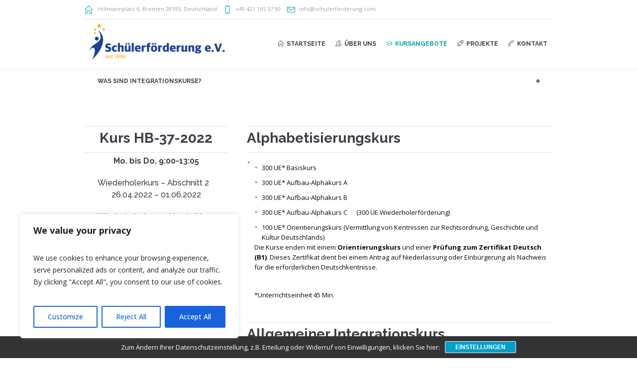

--- FILE ---
content_type: text/html; charset=UTF-8
request_url: http://schulerforderung.com/integrationskurse/
body_size: 26238
content:
<!DOCTYPE html>
<!--[if IE 8]>
<html class="ie ie8" lang="de">
<![endif]-->
<!--[if !(IE 8)]><!-->
<html lang="de" class="cmsmasters_html">
<!--<![endif]-->
<head>
<meta charset="UTF-8" />
<meta name="viewport" content="width=device-width, initial-scale=1, maximum-scale=1" />
<meta name="format-detection" content="telephone=no" />
<link rel="profile" href="//gmpg.org/xfn/11" />
<link rel="pingback" href="http://schulerforderung.com/xmlrpc.php" />
<script type="text/javascript" id="lpData">
/* <![CDATA[ */
var lpData = {"site_url":"http:\/\/schulerforderung.com","user_id":"0","theme":"language-school","lp_rest_url":"https:\/\/schulerforderung.com\/wp-json\/","nonce":"580b7467ea","is_course_archive":"","courses_url":"https:\/\/schulerforderung.com\/courses\/","urlParams":[],"lp_version":"4.3.2.5","lp_rest_load_ajax":"https:\/\/schulerforderung.com\/wp-json\/lp\/v1\/load_content_via_ajax\/","ajaxUrl":"https:\/\/schulerforderung.com\/wp-admin\/admin-ajax.php","lpAjaxUrl":"https:\/\/schulerforderung.com\/lp-ajax-handle","coverImageRatio":"5.16","toast":{"gravity":"bottom","position":"center","duration":3000,"close":1,"stopOnFocus":1,"classPrefix":"lp-toast"},"i18n":[]};
/* ]]> */
</script>
<script type="text/javascript" id="lpSettingCourses">
/* <![CDATA[ */
var lpSettingCourses = {"lpArchiveLoadAjax":"1","lpArchiveNoLoadAjaxFirst":"0","lpArchivePaginationType":"","noLoadCoursesJs":"0"};
/* ]]> */
</script>
		<style id="learn-press-custom-css">
			:root {
				--lp-container-max-width: 1290px;
				--lp-cotainer-padding: 1rem;
				--lp-primary-color: #ffb606;
				--lp-secondary-color: #442e66;
			}
		</style>
		<meta name='robots' content='index, follow, max-image-preview:large, max-snippet:-1, max-video-preview:-1' />
	<style>img:is([sizes="auto" i], [sizes^="auto," i]) { contain-intrinsic-size: 3000px 1500px }</style>
	
	<!-- This site is optimized with the Yoast SEO plugin v26.7 - https://yoast.com/wordpress/plugins/seo/ -->
	<title>Integrationskurse | Schülerförderung e.V.</title>
	<link rel="canonical" href="https://schulerforderung.com/integrationskurse/" />
	<meta property="og:locale" content="de_DE" />
	<meta property="og:type" content="article" />
	<meta property="og:title" content="Integrationskurse | Schülerförderung e.V." />
	<meta property="og:url" content="https://schulerforderung.com/integrationskurse/" />
	<meta property="og:site_name" content="Schülerförderung e.V." />
	<meta property="article:publisher" content="https://www.facebook.com/schulerforderung/" />
	<meta property="article:modified_time" content="2023-03-27T11:51:26+00:00" />
	<meta name="twitter:card" content="summary_large_image" />
	<meta name="twitter:label1" content="Geschätzte Lesezeit" />
	<meta name="twitter:data1" content="4 Minuten" />
	<script type="application/ld+json" class="yoast-schema-graph">{"@context":"https://schema.org","@graph":[{"@type":"WebPage","@id":"https://schulerforderung.com/integrationskurse/","url":"https://schulerforderung.com/integrationskurse/","name":"Integrationskurse | Schülerförderung e.V.","isPartOf":{"@id":"https://schulerforderung.com/#website"},"datePublished":"2019-05-02T19:24:11+00:00","dateModified":"2023-03-27T11:51:26+00:00","breadcrumb":{"@id":"https://schulerforderung.com/integrationskurse/#breadcrumb"},"inLanguage":"de","potentialAction":[{"@type":"ReadAction","target":["https://schulerforderung.com/integrationskurse/"]}]},{"@type":"BreadcrumbList","@id":"https://schulerforderung.com/integrationskurse/#breadcrumb","itemListElement":[{"@type":"ListItem","position":1,"name":"Startseite","item":"https://schulerforderung.com/"},{"@type":"ListItem","position":2,"name":"Integrationskurse"}]},{"@type":"WebSite","@id":"https://schulerforderung.com/#website","url":"https://schulerforderung.com/","name":"Schülerförderung e.V.","description":"Nachhilfe in Bremen","potentialAction":[{"@type":"SearchAction","target":{"@type":"EntryPoint","urlTemplate":"https://schulerforderung.com/?s={search_term_string}"},"query-input":{"@type":"PropertyValueSpecification","valueRequired":true,"valueName":"search_term_string"}}],"inLanguage":"de"}]}</script>
	<!-- / Yoast SEO plugin. -->


<link rel='dns-prefetch' href='//fonts.googleapis.com' />
<link rel="alternate" type="application/rss+xml" title="Schülerförderung e.V. &raquo; Feed" href="https://schulerforderung.com/feed/" />
<link rel="alternate" type="application/rss+xml" title="Schülerförderung e.V. &raquo; Kommentar-Feed" href="https://schulerforderung.com/comments/feed/" />
<link rel="alternate" type="text/calendar" title="Schülerförderung e.V. &raquo; iCal Feed" href="https://schulerforderung.com/events/?ical=1" />
		<!-- This site uses the Google Analytics by ExactMetrics plugin v8.4.1 - Using Analytics tracking - https://www.exactmetrics.com/ -->
		<!-- Note: ExactMetrics is not currently configured on this site. The site owner needs to authenticate with Google Analytics in the ExactMetrics settings panel. -->
					<!-- No tracking code set -->
				<!-- / Google Analytics by ExactMetrics -->
		<script type="text/javascript">
/* <![CDATA[ */
window._wpemojiSettings = {"baseUrl":"https:\/\/s.w.org\/images\/core\/emoji\/16.0.1\/72x72\/","ext":".png","svgUrl":"https:\/\/s.w.org\/images\/core\/emoji\/16.0.1\/svg\/","svgExt":".svg","source":{"concatemoji":"http:\/\/schulerforderung.com\/wp-includes\/js\/wp-emoji-release.min.js?ver=6.8.3"}};
/*! This file is auto-generated */
!function(s,n){var o,i,e;function c(e){try{var t={supportTests:e,timestamp:(new Date).valueOf()};sessionStorage.setItem(o,JSON.stringify(t))}catch(e){}}function p(e,t,n){e.clearRect(0,0,e.canvas.width,e.canvas.height),e.fillText(t,0,0);var t=new Uint32Array(e.getImageData(0,0,e.canvas.width,e.canvas.height).data),a=(e.clearRect(0,0,e.canvas.width,e.canvas.height),e.fillText(n,0,0),new Uint32Array(e.getImageData(0,0,e.canvas.width,e.canvas.height).data));return t.every(function(e,t){return e===a[t]})}function u(e,t){e.clearRect(0,0,e.canvas.width,e.canvas.height),e.fillText(t,0,0);for(var n=e.getImageData(16,16,1,1),a=0;a<n.data.length;a++)if(0!==n.data[a])return!1;return!0}function f(e,t,n,a){switch(t){case"flag":return n(e,"\ud83c\udff3\ufe0f\u200d\u26a7\ufe0f","\ud83c\udff3\ufe0f\u200b\u26a7\ufe0f")?!1:!n(e,"\ud83c\udde8\ud83c\uddf6","\ud83c\udde8\u200b\ud83c\uddf6")&&!n(e,"\ud83c\udff4\udb40\udc67\udb40\udc62\udb40\udc65\udb40\udc6e\udb40\udc67\udb40\udc7f","\ud83c\udff4\u200b\udb40\udc67\u200b\udb40\udc62\u200b\udb40\udc65\u200b\udb40\udc6e\u200b\udb40\udc67\u200b\udb40\udc7f");case"emoji":return!a(e,"\ud83e\udedf")}return!1}function g(e,t,n,a){var r="undefined"!=typeof WorkerGlobalScope&&self instanceof WorkerGlobalScope?new OffscreenCanvas(300,150):s.createElement("canvas"),o=r.getContext("2d",{willReadFrequently:!0}),i=(o.textBaseline="top",o.font="600 32px Arial",{});return e.forEach(function(e){i[e]=t(o,e,n,a)}),i}function t(e){var t=s.createElement("script");t.src=e,t.defer=!0,s.head.appendChild(t)}"undefined"!=typeof Promise&&(o="wpEmojiSettingsSupports",i=["flag","emoji"],n.supports={everything:!0,everythingExceptFlag:!0},e=new Promise(function(e){s.addEventListener("DOMContentLoaded",e,{once:!0})}),new Promise(function(t){var n=function(){try{var e=JSON.parse(sessionStorage.getItem(o));if("object"==typeof e&&"number"==typeof e.timestamp&&(new Date).valueOf()<e.timestamp+604800&&"object"==typeof e.supportTests)return e.supportTests}catch(e){}return null}();if(!n){if("undefined"!=typeof Worker&&"undefined"!=typeof OffscreenCanvas&&"undefined"!=typeof URL&&URL.createObjectURL&&"undefined"!=typeof Blob)try{var e="postMessage("+g.toString()+"("+[JSON.stringify(i),f.toString(),p.toString(),u.toString()].join(",")+"));",a=new Blob([e],{type:"text/javascript"}),r=new Worker(URL.createObjectURL(a),{name:"wpTestEmojiSupports"});return void(r.onmessage=function(e){c(n=e.data),r.terminate(),t(n)})}catch(e){}c(n=g(i,f,p,u))}t(n)}).then(function(e){for(var t in e)n.supports[t]=e[t],n.supports.everything=n.supports.everything&&n.supports[t],"flag"!==t&&(n.supports.everythingExceptFlag=n.supports.everythingExceptFlag&&n.supports[t]);n.supports.everythingExceptFlag=n.supports.everythingExceptFlag&&!n.supports.flag,n.DOMReady=!1,n.readyCallback=function(){n.DOMReady=!0}}).then(function(){return e}).then(function(){var e;n.supports.everything||(n.readyCallback(),(e=n.source||{}).concatemoji?t(e.concatemoji):e.wpemoji&&e.twemoji&&(t(e.twemoji),t(e.wpemoji)))}))}((window,document),window._wpemojiSettings);
/* ]]> */
</script>
<link rel='stylesheet' id='layerslider-css' href='http://schulerforderung.com/wp-content/plugins/LayerSlider/assets/static/layerslider/css/layerslider.css?ver=7.6.7' type='text/css' media='all' />
<link rel='stylesheet' id='ls-google-fonts-css' href='https://fonts.googleapis.com/css?family=Lato:100,100i,200,200i,300,300i,400,400i,500,500i,600,600i,700,700i,800,800i,900,900i%7COpen+Sans:100,100i,200,200i,300,300i,400,400i,500,500i,600,600i,700,700i,800,800i,900,900i%7CIndie+Flower:100,100i,200,200i,300,300i,400,400i,500,500i,600,600i,700,700i,800,800i,900,900i%7COswald:100,100i,200,200i,300,300i,400,400i,500,500i,600,600i,700,700i,800,800i,900,900i' type='text/css' media='all' />
<style id='wp-emoji-styles-inline-css' type='text/css'>

	img.wp-smiley, img.emoji {
		display: inline !important;
		border: none !important;
		box-shadow: none !important;
		height: 1em !important;
		width: 1em !important;
		margin: 0 0.07em !important;
		vertical-align: -0.1em !important;
		background: none !important;
		padding: 0 !important;
	}
</style>
<link rel='stylesheet' id='bbp-default-css' href='http://schulerforderung.com/wp-content/plugins/bbpress/templates/default/css/bbpress.min.css?ver=2.6.14' type='text/css' media='all' />
<link rel='stylesheet' id='f12-cf7-captcha-style-css' href='http://schulerforderung.com/wp-content/plugins/captcha-for-contact-form-7/core/assets/f12-cf7-captcha.css?ver=6.8.3' type='text/css' media='all' />
<link rel='stylesheet' id='contact-form-7-css' href='http://schulerforderung.com/wp-content/plugins/contact-form-7/includes/css/styles.css?ver=6.1.4' type='text/css' media='all' />
<link rel='stylesheet' id='timetable_gtip2_style-css' href='http://schulerforderung.com/wp-content/plugins/timetable/style/jquery.qtip.css?ver=6.8.3' type='text/css' media='all' />
<link rel='stylesheet' id='timetable_font_lato-css' href='//fonts.googleapis.com/css?family=Lato%3A400%2C700&#038;ver=6.8.3' type='text/css' media='all' />
<link rel='stylesheet' id='theme-style-css' href='http://schulerforderung.com/wp-content/themes/language-school/style.css?ver=1.0.0' type='text/css' media='screen, print' />
<link rel='stylesheet' id='theme-design-style-css' href='http://schulerforderung.com/wp-content/themes/language-school/css/style.css?ver=1.0.0' type='text/css' media='screen, print' />
<link rel='stylesheet' id='theme-adapt-css' href='http://schulerforderung.com/wp-content/themes/language-school/css/adaptive.css?ver=1.0.0' type='text/css' media='screen, print' />
<link rel='stylesheet' id='theme-retina-css' href='http://schulerforderung.com/wp-content/themes/language-school/css/retina.css?ver=1.0.0' type='text/css' media='screen' />
<link rel='stylesheet' id='theme-icons-css' href='http://schulerforderung.com/wp-content/themes/language-school/css/fontello.css?ver=1.0.0' type='text/css' media='screen' />
<link rel='stylesheet' id='theme-icons-custom-css' href='http://schulerforderung.com/wp-content/themes/language-school/css/fontello-custom.css?ver=1.0.0' type='text/css' media='screen' />
<link rel='stylesheet' id='animate-css' href='http://schulerforderung.com/wp-content/themes/language-school/css/animate.css?ver=1.0.0' type='text/css' media='screen' />
<link rel='stylesheet' id='theme-cmsmasters-events-v2-style-css' href='http://schulerforderung.com/wp-content/themes/language-school/css/cmsmasters-events-v2-style.css?ver=1.0.0' type='text/css' media='screen' />
<link rel='stylesheet' id='theme-cmsmasters-timetable-style-css' href='http://schulerforderung.com/wp-content/themes/language-school/css/cmsmasters-timetable-style.css?ver=1.0.0' type='text/css' media='screen' />
<link rel='stylesheet' id='theme-cmsmasters-timetable-adaptive-css' href='http://schulerforderung.com/wp-content/themes/language-school/css/cmsmasters-timetable-adaptive.css?ver=1.0.0' type='text/css' media='screen' />
<link rel='stylesheet' id='learnpress-css' href='http://schulerforderung.com/wp-content/plugins/learnpress/assets/css/learnpress.css?ver=1768615596' type='text/css' media='all' />
<link rel='stylesheet' id='theme-cmsmasters-learnpress-style-css' href='http://schulerforderung.com/wp-content/themes/language-school/css/cmsmasters-learnpress-style.css?ver=1.0.1' type='text/css' media='screen' />
<link rel='stylesheet' id='theme-cmsmasters-learnpress-adaptive-css' href='http://schulerforderung.com/wp-content/themes/language-school/css/cmsmasters-learnpress-adaptive.css?ver=1.0.1' type='text/css' media='screen' />
<link rel='stylesheet' id='ilightbox-css' href='http://schulerforderung.com/wp-content/themes/language-school/css/ilightbox.css?ver=2.2.0' type='text/css' media='screen' />
<link rel='stylesheet' id='ilightbox-skin-dark-css' href='http://schulerforderung.com/wp-content/themes/language-school/css/ilightbox-skins/dark-skin.css?ver=2.2.0' type='text/css' media='screen' />
<link rel='stylesheet' id='theme-fonts-schemes-css' href='https://schulerforderung.com/wp-content/uploads/cmsmasters_styles/language-school.css?ver=1.0.0' type='text/css' media='screen' />
<!--[if lte IE 9]>
<link rel='stylesheet' id='theme-fonts-css' href='https://schulerforderung.com/wp-content/uploads/cmsmasters_styles/language-school_fonts.css?ver=1.0.0' type='text/css' media='screen' />
<![endif]-->
<!--[if lte IE 9]>
<link rel='stylesheet' id='theme-schemes-primary-css' href='https://schulerforderung.com/wp-content/uploads/cmsmasters_styles/language-school_colors_primary.css?ver=1.0.0' type='text/css' media='screen' />
<![endif]-->
<!--[if lte IE 9]>
<link rel='stylesheet' id='theme-schemes-secondary-css' href='https://schulerforderung.com/wp-content/uploads/cmsmasters_styles/language-school_colors_secondary.css?ver=1.0.0' type='text/css' media='screen' />
<![endif]-->
<!--[if lt IE 9]>
<link rel='stylesheet' id='theme-ie-css' href='http://schulerforderung.com/wp-content/themes/language-school/css/ie.css?ver=1.0.0' type='text/css' media='screen' />
<![endif]-->
<link rel='stylesheet' id='google-fonts-css' href='//fonts.googleapis.com/css?family=Open+Sans%3A300%2C300italic%2C400%2C400italic%2C700%2C700italic%7CRaleway%3A300%2C400%2C500%2C600%2C700%7COpen+Sans+Condensed%3A300%2C300italic%2C700&#038;ver=6.8.3' type='text/css' media='all' />
<link rel='stylesheet' id='language-school-gutenberg-frontend-style-css' href='http://schulerforderung.com/wp-content/themes/language-school/gutenberg/css/frontend-style.css?ver=1.0.0' type='text/css' media='screen' />
<link rel='stylesheet' id='sp-dsgvo_twbs4_grid-css' href='http://schulerforderung.com/wp-content/plugins/shapepress-dsgvo/public/css/bootstrap-grid.min.css?ver=3.1.37' type='text/css' media='all' />
<link rel='stylesheet' id='sp-dsgvo-css' href='http://schulerforderung.com/wp-content/plugins/shapepress-dsgvo/public/css/sp-dsgvo-public.min.css?ver=3.1.37' type='text/css' media='all' />
<link rel='stylesheet' id='sp-dsgvo_popup-css' href='http://schulerforderung.com/wp-content/plugins/shapepress-dsgvo/public/css/sp-dsgvo-popup.min.css?ver=3.1.37' type='text/css' media='all' />
<link rel='stylesheet' id='simplebar-css' href='http://schulerforderung.com/wp-content/plugins/shapepress-dsgvo/public/css/simplebar.min.css?ver=6.8.3' type='text/css' media='all' />
<link rel='stylesheet' id='learnpress-widgets-css' href='http://schulerforderung.com/wp-content/plugins/learnpress/assets/css/widgets.css?ver=1768615596' type='text/css' media='all' />
<script type="text/javascript" id="cookie-law-info-js-extra">
/* <![CDATA[ */
var _ckyConfig = {"_ipData":[],"_assetsURL":"http:\/\/schulerforderung.com\/wp-content\/plugins\/cookie-law-info\/lite\/frontend\/images\/","_publicURL":"http:\/\/schulerforderung.com","_expiry":"365","_categories":[{"name":"Necessary","slug":"necessary","isNecessary":true,"ccpaDoNotSell":true,"cookies":[],"active":true,"defaultConsent":{"gdpr":true,"ccpa":true}},{"name":"Functional","slug":"functional","isNecessary":false,"ccpaDoNotSell":true,"cookies":[],"active":true,"defaultConsent":{"gdpr":false,"ccpa":false}},{"name":"Analytics","slug":"analytics","isNecessary":false,"ccpaDoNotSell":true,"cookies":[],"active":true,"defaultConsent":{"gdpr":false,"ccpa":false}},{"name":"Performance","slug":"performance","isNecessary":false,"ccpaDoNotSell":true,"cookies":[],"active":true,"defaultConsent":{"gdpr":false,"ccpa":false}},{"name":"Advertisement","slug":"advertisement","isNecessary":false,"ccpaDoNotSell":true,"cookies":[],"active":true,"defaultConsent":{"gdpr":false,"ccpa":false}}],"_activeLaw":"gdpr","_rootDomain":"","_block":"1","_showBanner":"1","_bannerConfig":{"settings":{"type":"box","preferenceCenterType":"popup","position":"bottom-left","applicableLaw":"gdpr"},"behaviours":{"reloadBannerOnAccept":false,"loadAnalyticsByDefault":false,"animations":{"onLoad":"animate","onHide":"sticky"}},"config":{"revisitConsent":{"status":true,"tag":"revisit-consent","position":"bottom-left","meta":{"url":"#"},"styles":{"background-color":"#0056A7"},"elements":{"title":{"type":"text","tag":"revisit-consent-title","status":true,"styles":{"color":"#0056a7"}}}},"preferenceCenter":{"toggle":{"status":true,"tag":"detail-category-toggle","type":"toggle","states":{"active":{"styles":{"background-color":"#1863DC"}},"inactive":{"styles":{"background-color":"#D0D5D2"}}}}},"categoryPreview":{"status":false,"toggle":{"status":true,"tag":"detail-category-preview-toggle","type":"toggle","states":{"active":{"styles":{"background-color":"#1863DC"}},"inactive":{"styles":{"background-color":"#D0D5D2"}}}}},"videoPlaceholder":{"status":true,"styles":{"background-color":"#000000","border-color":"#000000","color":"#ffffff"}},"readMore":{"status":false,"tag":"readmore-button","type":"link","meta":{"noFollow":true,"newTab":true},"styles":{"color":"#1863DC","background-color":"transparent","border-color":"transparent"}},"auditTable":{"status":true},"optOption":{"status":true,"toggle":{"status":true,"tag":"optout-option-toggle","type":"toggle","states":{"active":{"styles":{"background-color":"#1863dc"}},"inactive":{"styles":{"background-color":"#FFFFFF"}}}}}}},"_version":"3.2.8","_logConsent":"1","_tags":[{"tag":"accept-button","styles":{"color":"#FFFFFF","background-color":"#1863DC","border-color":"#1863DC"}},{"tag":"reject-button","styles":{"color":"#1863DC","background-color":"transparent","border-color":"#1863DC"}},{"tag":"settings-button","styles":{"color":"#1863DC","background-color":"transparent","border-color":"#1863DC"}},{"tag":"readmore-button","styles":{"color":"#1863DC","background-color":"transparent","border-color":"transparent"}},{"tag":"donotsell-button","styles":{"color":"#1863DC","background-color":"transparent","border-color":"transparent"}},{"tag":"accept-button","styles":{"color":"#FFFFFF","background-color":"#1863DC","border-color":"#1863DC"}},{"tag":"revisit-consent","styles":{"background-color":"#0056A7"}}],"_shortCodes":[{"key":"cky_readmore","content":"<a href=\"#\" class=\"cky-policy\" aria-label=\"Cookie Policy\" target=\"_blank\" rel=\"noopener\" data-cky-tag=\"readmore-button\">Cookie Policy<\/a>","tag":"readmore-button","status":false,"attributes":{"rel":"nofollow","target":"_blank"}},{"key":"cky_show_desc","content":"<button class=\"cky-show-desc-btn\" data-cky-tag=\"show-desc-button\" aria-label=\"Show more\">Show more<\/button>","tag":"show-desc-button","status":true,"attributes":[]},{"key":"cky_hide_desc","content":"<button class=\"cky-show-desc-btn\" data-cky-tag=\"hide-desc-button\" aria-label=\"Show less\">Show less<\/button>","tag":"hide-desc-button","status":true,"attributes":[]},{"key":"cky_category_toggle_label","content":"[cky_{{status}}_category_label] [cky_preference_{{category_slug}}_title]","tag":"","status":true,"attributes":[]},{"key":"cky_enable_category_label","content":"Enable","tag":"","status":true,"attributes":[]},{"key":"cky_disable_category_label","content":"Disable","tag":"","status":true,"attributes":[]},{"key":"cky_video_placeholder","content":"<div class=\"video-placeholder-normal\" data-cky-tag=\"video-placeholder\" id=\"[UNIQUEID]\"><p class=\"video-placeholder-text-normal\" data-cky-tag=\"placeholder-title\">Please accept cookies to access this content<\/p><\/div>","tag":"","status":true,"attributes":[]},{"key":"cky_enable_optout_label","content":"Enable","tag":"","status":true,"attributes":[]},{"key":"cky_disable_optout_label","content":"Disable","tag":"","status":true,"attributes":[]},{"key":"cky_optout_toggle_label","content":"[cky_{{status}}_optout_label] [cky_optout_option_title]","tag":"","status":true,"attributes":[]},{"key":"cky_optout_option_title","content":"Do Not Sell or Share My Personal Information","tag":"","status":true,"attributes":[]},{"key":"cky_optout_close_label","content":"Close","tag":"","status":true,"attributes":[]}],"_rtl":"","_language":"en","_providersToBlock":[]};
var _ckyStyles = {"css":".cky-overlay{background: #000000; opacity: 0.4; position: fixed; top: 0; left: 0; width: 100%; height: 100%; z-index: 99999999;}.cky-hide{display: none;}.cky-btn-revisit-wrapper{display: flex; align-items: center; justify-content: center; background: #0056a7; width: 45px; height: 45px; border-radius: 50%; position: fixed; z-index: 999999; cursor: pointer;}.cky-revisit-bottom-left{bottom: 15px; left: 15px;}.cky-revisit-bottom-right{bottom: 15px; right: 15px;}.cky-btn-revisit-wrapper .cky-btn-revisit{display: flex; align-items: center; justify-content: center; background: none; border: none; cursor: pointer; position: relative; margin: 0; padding: 0;}.cky-btn-revisit-wrapper .cky-btn-revisit img{max-width: fit-content; margin: 0; height: 30px; width: 30px;}.cky-revisit-bottom-left:hover::before{content: attr(data-tooltip); position: absolute; background: #4e4b66; color: #ffffff; left: calc(100% + 7px); font-size: 12px; line-height: 16px; width: max-content; padding: 4px 8px; border-radius: 4px;}.cky-revisit-bottom-left:hover::after{position: absolute; content: \"\"; border: 5px solid transparent; left: calc(100% + 2px); border-left-width: 0; border-right-color: #4e4b66;}.cky-revisit-bottom-right:hover::before{content: attr(data-tooltip); position: absolute; background: #4e4b66; color: #ffffff; right: calc(100% + 7px); font-size: 12px; line-height: 16px; width: max-content; padding: 4px 8px; border-radius: 4px;}.cky-revisit-bottom-right:hover::after{position: absolute; content: \"\"; border: 5px solid transparent; right: calc(100% + 2px); border-right-width: 0; border-left-color: #4e4b66;}.cky-revisit-hide{display: none;}.cky-consent-container{position: fixed; width: 440px; box-sizing: border-box; z-index: 9999999; border-radius: 6px;}.cky-consent-container .cky-consent-bar{background: #ffffff; border: 1px solid; padding: 20px 26px; box-shadow: 0 -1px 10px 0 #acabab4d; border-radius: 6px;}.cky-box-bottom-left{bottom: 40px; left: 40px;}.cky-box-bottom-right{bottom: 40px; right: 40px;}.cky-box-top-left{top: 40px; left: 40px;}.cky-box-top-right{top: 40px; right: 40px;}.cky-custom-brand-logo-wrapper .cky-custom-brand-logo{width: 100px; height: auto; margin: 0 0 12px 0;}.cky-notice .cky-title{color: #212121; font-weight: 700; font-size: 18px; line-height: 24px; margin: 0 0 12px 0;}.cky-notice-des *,.cky-preference-content-wrapper *,.cky-accordion-header-des *,.cky-gpc-wrapper .cky-gpc-desc *{font-size: 14px;}.cky-notice-des{color: #212121; font-size: 14px; line-height: 24px; font-weight: 400;}.cky-notice-des img{height: 25px; width: 25px;}.cky-consent-bar .cky-notice-des p,.cky-gpc-wrapper .cky-gpc-desc p,.cky-preference-body-wrapper .cky-preference-content-wrapper p,.cky-accordion-header-wrapper .cky-accordion-header-des p,.cky-cookie-des-table li div:last-child p{color: inherit; margin-top: 0; overflow-wrap: break-word;}.cky-notice-des P:last-child,.cky-preference-content-wrapper p:last-child,.cky-cookie-des-table li div:last-child p:last-child,.cky-gpc-wrapper .cky-gpc-desc p:last-child{margin-bottom: 0;}.cky-notice-des a.cky-policy,.cky-notice-des button.cky-policy{font-size: 14px; color: #1863dc; white-space: nowrap; cursor: pointer; background: transparent; border: 1px solid; text-decoration: underline;}.cky-notice-des button.cky-policy{padding: 0;}.cky-notice-des a.cky-policy:focus-visible,.cky-notice-des button.cky-policy:focus-visible,.cky-preference-content-wrapper .cky-show-desc-btn:focus-visible,.cky-accordion-header .cky-accordion-btn:focus-visible,.cky-preference-header .cky-btn-close:focus-visible,.cky-switch input[type=\"checkbox\"]:focus-visible,.cky-footer-wrapper a:focus-visible,.cky-btn:focus-visible{outline: 2px solid #1863dc; outline-offset: 2px;}.cky-btn:focus:not(:focus-visible),.cky-accordion-header .cky-accordion-btn:focus:not(:focus-visible),.cky-preference-content-wrapper .cky-show-desc-btn:focus:not(:focus-visible),.cky-btn-revisit-wrapper .cky-btn-revisit:focus:not(:focus-visible),.cky-preference-header .cky-btn-close:focus:not(:focus-visible),.cky-consent-bar .cky-banner-btn-close:focus:not(:focus-visible){outline: 0;}button.cky-show-desc-btn:not(:hover):not(:active){color: #1863dc; background: transparent;}button.cky-accordion-btn:not(:hover):not(:active),button.cky-banner-btn-close:not(:hover):not(:active),button.cky-btn-revisit:not(:hover):not(:active),button.cky-btn-close:not(:hover):not(:active){background: transparent;}.cky-consent-bar button:hover,.cky-modal.cky-modal-open button:hover,.cky-consent-bar button:focus,.cky-modal.cky-modal-open button:focus{text-decoration: none;}.cky-notice-btn-wrapper{display: flex; justify-content: flex-start; align-items: center; flex-wrap: wrap; margin-top: 16px;}.cky-notice-btn-wrapper .cky-btn{text-shadow: none; box-shadow: none;}.cky-btn{flex: auto; max-width: 100%; font-size: 14px; font-family: inherit; line-height: 24px; padding: 8px; font-weight: 500; margin: 0 8px 0 0; border-radius: 2px; cursor: pointer; text-align: center; text-transform: none; min-height: 0;}.cky-btn:hover{opacity: 0.8;}.cky-btn-customize{color: #1863dc; background: transparent; border: 2px solid #1863dc;}.cky-btn-reject{color: #1863dc; background: transparent; border: 2px solid #1863dc;}.cky-btn-accept{background: #1863dc; color: #ffffff; border: 2px solid #1863dc;}.cky-btn:last-child{margin-right: 0;}@media (max-width: 576px){.cky-box-bottom-left{bottom: 0; left: 0;}.cky-box-bottom-right{bottom: 0; right: 0;}.cky-box-top-left{top: 0; left: 0;}.cky-box-top-right{top: 0; right: 0;}}@media (max-width: 440px){.cky-box-bottom-left, .cky-box-bottom-right, .cky-box-top-left, .cky-box-top-right{width: 100%; max-width: 100%;}.cky-consent-container .cky-consent-bar{padding: 20px 0;}.cky-custom-brand-logo-wrapper, .cky-notice .cky-title, .cky-notice-des, .cky-notice-btn-wrapper{padding: 0 24px;}.cky-notice-des{max-height: 40vh; overflow-y: scroll;}.cky-notice-btn-wrapper{flex-direction: column; margin-top: 0;}.cky-btn{width: 100%; margin: 10px 0 0 0;}.cky-notice-btn-wrapper .cky-btn-customize{order: 2;}.cky-notice-btn-wrapper .cky-btn-reject{order: 3;}.cky-notice-btn-wrapper .cky-btn-accept{order: 1; margin-top: 16px;}}@media (max-width: 352px){.cky-notice .cky-title{font-size: 16px;}.cky-notice-des *{font-size: 12px;}.cky-notice-des, .cky-btn{font-size: 12px;}}.cky-modal.cky-modal-open{display: flex; visibility: visible; -webkit-transform: translate(-50%, -50%); -moz-transform: translate(-50%, -50%); -ms-transform: translate(-50%, -50%); -o-transform: translate(-50%, -50%); transform: translate(-50%, -50%); top: 50%; left: 50%; transition: all 1s ease;}.cky-modal{box-shadow: 0 32px 68px rgba(0, 0, 0, 0.3); margin: 0 auto; position: fixed; max-width: 100%; background: #ffffff; top: 50%; box-sizing: border-box; border-radius: 6px; z-index: 999999999; color: #212121; -webkit-transform: translate(-50%, 100%); -moz-transform: translate(-50%, 100%); -ms-transform: translate(-50%, 100%); -o-transform: translate(-50%, 100%); transform: translate(-50%, 100%); visibility: hidden; transition: all 0s ease;}.cky-preference-center{max-height: 79vh; overflow: hidden; width: 845px; overflow: hidden; flex: 1 1 0; display: flex; flex-direction: column; border-radius: 6px;}.cky-preference-header{display: flex; align-items: center; justify-content: space-between; padding: 22px 24px; border-bottom: 1px solid;}.cky-preference-header .cky-preference-title{font-size: 18px; font-weight: 700; line-height: 24px;}.cky-preference-header .cky-btn-close{margin: 0; cursor: pointer; vertical-align: middle; padding: 0; background: none; border: none; width: auto; height: auto; min-height: 0; line-height: 0; text-shadow: none; box-shadow: none;}.cky-preference-header .cky-btn-close img{margin: 0; height: 10px; width: 10px;}.cky-preference-body-wrapper{padding: 0 24px; flex: 1; overflow: auto; box-sizing: border-box;}.cky-preference-content-wrapper,.cky-gpc-wrapper .cky-gpc-desc{font-size: 14px; line-height: 24px; font-weight: 400; padding: 12px 0;}.cky-preference-content-wrapper{border-bottom: 1px solid;}.cky-preference-content-wrapper img{height: 25px; width: 25px;}.cky-preference-content-wrapper .cky-show-desc-btn{font-size: 14px; font-family: inherit; color: #1863dc; text-decoration: none; line-height: 24px; padding: 0; margin: 0; white-space: nowrap; cursor: pointer; background: transparent; border-color: transparent; text-transform: none; min-height: 0; text-shadow: none; box-shadow: none;}.cky-accordion-wrapper{margin-bottom: 10px;}.cky-accordion{border-bottom: 1px solid;}.cky-accordion:last-child{border-bottom: none;}.cky-accordion .cky-accordion-item{display: flex; margin-top: 10px;}.cky-accordion .cky-accordion-body{display: none;}.cky-accordion.cky-accordion-active .cky-accordion-body{display: block; padding: 0 22px; margin-bottom: 16px;}.cky-accordion-header-wrapper{cursor: pointer; width: 100%;}.cky-accordion-item .cky-accordion-header{display: flex; justify-content: space-between; align-items: center;}.cky-accordion-header .cky-accordion-btn{font-size: 16px; font-family: inherit; color: #212121; line-height: 24px; background: none; border: none; font-weight: 700; padding: 0; margin: 0; cursor: pointer; text-transform: none; min-height: 0; text-shadow: none; box-shadow: none;}.cky-accordion-header .cky-always-active{color: #008000; font-weight: 600; line-height: 24px; font-size: 14px;}.cky-accordion-header-des{font-size: 14px; line-height: 24px; margin: 10px 0 16px 0;}.cky-accordion-chevron{margin-right: 22px; position: relative; cursor: pointer;}.cky-accordion-chevron-hide{display: none;}.cky-accordion .cky-accordion-chevron i::before{content: \"\"; position: absolute; border-right: 1.4px solid; border-bottom: 1.4px solid; border-color: inherit; height: 6px; width: 6px; -webkit-transform: rotate(-45deg); -moz-transform: rotate(-45deg); -ms-transform: rotate(-45deg); -o-transform: rotate(-45deg); transform: rotate(-45deg); transition: all 0.2s ease-in-out; top: 8px;}.cky-accordion.cky-accordion-active .cky-accordion-chevron i::before{-webkit-transform: rotate(45deg); -moz-transform: rotate(45deg); -ms-transform: rotate(45deg); -o-transform: rotate(45deg); transform: rotate(45deg);}.cky-audit-table{background: #f4f4f4; border-radius: 6px;}.cky-audit-table .cky-empty-cookies-text{color: inherit; font-size: 12px; line-height: 24px; margin: 0; padding: 10px;}.cky-audit-table .cky-cookie-des-table{font-size: 12px; line-height: 24px; font-weight: normal; padding: 15px 10px; border-bottom: 1px solid; border-bottom-color: inherit; margin: 0;}.cky-audit-table .cky-cookie-des-table:last-child{border-bottom: none;}.cky-audit-table .cky-cookie-des-table li{list-style-type: none; display: flex; padding: 3px 0;}.cky-audit-table .cky-cookie-des-table li:first-child{padding-top: 0;}.cky-cookie-des-table li div:first-child{width: 100px; font-weight: 600; word-break: break-word; word-wrap: break-word;}.cky-cookie-des-table li div:last-child{flex: 1; word-break: break-word; word-wrap: break-word; margin-left: 8px;}.cky-footer-shadow{display: block; width: 100%; height: 40px; background: linear-gradient(180deg, rgba(255, 255, 255, 0) 0%, #ffffff 100%); position: absolute; bottom: calc(100% - 1px);}.cky-footer-wrapper{position: relative;}.cky-prefrence-btn-wrapper{display: flex; flex-wrap: wrap; align-items: center; justify-content: center; padding: 22px 24px; border-top: 1px solid;}.cky-prefrence-btn-wrapper .cky-btn{flex: auto; max-width: 100%; text-shadow: none; box-shadow: none;}.cky-btn-preferences{color: #1863dc; background: transparent; border: 2px solid #1863dc;}.cky-preference-header,.cky-preference-body-wrapper,.cky-preference-content-wrapper,.cky-accordion-wrapper,.cky-accordion,.cky-accordion-wrapper,.cky-footer-wrapper,.cky-prefrence-btn-wrapper{border-color: inherit;}@media (max-width: 845px){.cky-modal{max-width: calc(100% - 16px);}}@media (max-width: 576px){.cky-modal{max-width: 100%;}.cky-preference-center{max-height: 100vh;}.cky-prefrence-btn-wrapper{flex-direction: column;}.cky-accordion.cky-accordion-active .cky-accordion-body{padding-right: 0;}.cky-prefrence-btn-wrapper .cky-btn{width: 100%; margin: 10px 0 0 0;}.cky-prefrence-btn-wrapper .cky-btn-reject{order: 3;}.cky-prefrence-btn-wrapper .cky-btn-accept{order: 1; margin-top: 0;}.cky-prefrence-btn-wrapper .cky-btn-preferences{order: 2;}}@media (max-width: 425px){.cky-accordion-chevron{margin-right: 15px;}.cky-notice-btn-wrapper{margin-top: 0;}.cky-accordion.cky-accordion-active .cky-accordion-body{padding: 0 15px;}}@media (max-width: 352px){.cky-preference-header .cky-preference-title{font-size: 16px;}.cky-preference-header{padding: 16px 24px;}.cky-preference-content-wrapper *, .cky-accordion-header-des *{font-size: 12px;}.cky-preference-content-wrapper, .cky-preference-content-wrapper .cky-show-more, .cky-accordion-header .cky-always-active, .cky-accordion-header-des, .cky-preference-content-wrapper .cky-show-desc-btn, .cky-notice-des a.cky-policy{font-size: 12px;}.cky-accordion-header .cky-accordion-btn{font-size: 14px;}}.cky-switch{display: flex;}.cky-switch input[type=\"checkbox\"]{position: relative; width: 44px; height: 24px; margin: 0; background: #d0d5d2; -webkit-appearance: none; border-radius: 50px; cursor: pointer; outline: 0; border: none; top: 0;}.cky-switch input[type=\"checkbox\"]:checked{background: #1863dc;}.cky-switch input[type=\"checkbox\"]:before{position: absolute; content: \"\"; height: 20px; width: 20px; left: 2px; bottom: 2px; border-radius: 50%; background-color: white; -webkit-transition: 0.4s; transition: 0.4s; margin: 0;}.cky-switch input[type=\"checkbox\"]:after{display: none;}.cky-switch input[type=\"checkbox\"]:checked:before{-webkit-transform: translateX(20px); -ms-transform: translateX(20px); transform: translateX(20px);}@media (max-width: 425px){.cky-switch input[type=\"checkbox\"]{width: 38px; height: 21px;}.cky-switch input[type=\"checkbox\"]:before{height: 17px; width: 17px;}.cky-switch input[type=\"checkbox\"]:checked:before{-webkit-transform: translateX(17px); -ms-transform: translateX(17px); transform: translateX(17px);}}.cky-consent-bar .cky-banner-btn-close{position: absolute; right: 9px; top: 5px; background: none; border: none; cursor: pointer; padding: 0; margin: 0; min-height: 0; line-height: 0; height: auto; width: auto; text-shadow: none; box-shadow: none;}.cky-consent-bar .cky-banner-btn-close img{height: 9px; width: 9px; margin: 0;}.cky-notice-group{font-size: 14px; line-height: 24px; font-weight: 400; color: #212121;}.cky-notice-btn-wrapper .cky-btn-do-not-sell{font-size: 14px; line-height: 24px; padding: 6px 0; margin: 0; font-weight: 500; background: none; border-radius: 2px; border: none; cursor: pointer; text-align: left; color: #1863dc; background: transparent; border-color: transparent; box-shadow: none; text-shadow: none;}.cky-consent-bar .cky-banner-btn-close:focus-visible,.cky-notice-btn-wrapper .cky-btn-do-not-sell:focus-visible,.cky-opt-out-btn-wrapper .cky-btn:focus-visible,.cky-opt-out-checkbox-wrapper input[type=\"checkbox\"].cky-opt-out-checkbox:focus-visible{outline: 2px solid #1863dc; outline-offset: 2px;}@media (max-width: 440px){.cky-consent-container{width: 100%;}}@media (max-width: 352px){.cky-notice-des a.cky-policy, .cky-notice-btn-wrapper .cky-btn-do-not-sell{font-size: 12px;}}.cky-opt-out-wrapper{padding: 12px 0;}.cky-opt-out-wrapper .cky-opt-out-checkbox-wrapper{display: flex; align-items: center;}.cky-opt-out-checkbox-wrapper .cky-opt-out-checkbox-label{font-size: 16px; font-weight: 700; line-height: 24px; margin: 0 0 0 12px; cursor: pointer;}.cky-opt-out-checkbox-wrapper input[type=\"checkbox\"].cky-opt-out-checkbox{background-color: #ffffff; border: 1px solid black; width: 20px; height: 18.5px; margin: 0; -webkit-appearance: none; position: relative; display: flex; align-items: center; justify-content: center; border-radius: 2px; cursor: pointer;}.cky-opt-out-checkbox-wrapper input[type=\"checkbox\"].cky-opt-out-checkbox:checked{background-color: #1863dc; border: none;}.cky-opt-out-checkbox-wrapper input[type=\"checkbox\"].cky-opt-out-checkbox:checked::after{left: 6px; bottom: 4px; width: 7px; height: 13px; border: solid #ffffff; border-width: 0 3px 3px 0; border-radius: 2px; -webkit-transform: rotate(45deg); -ms-transform: rotate(45deg); transform: rotate(45deg); content: \"\"; position: absolute; box-sizing: border-box;}.cky-opt-out-checkbox-wrapper.cky-disabled .cky-opt-out-checkbox-label,.cky-opt-out-checkbox-wrapper.cky-disabled input[type=\"checkbox\"].cky-opt-out-checkbox{cursor: no-drop;}.cky-gpc-wrapper{margin: 0 0 0 32px;}.cky-footer-wrapper .cky-opt-out-btn-wrapper{display: flex; flex-wrap: wrap; align-items: center; justify-content: center; padding: 22px 24px;}.cky-opt-out-btn-wrapper .cky-btn{flex: auto; max-width: 100%; text-shadow: none; box-shadow: none;}.cky-opt-out-btn-wrapper .cky-btn-cancel{border: 1px solid #dedfe0; background: transparent; color: #858585;}.cky-opt-out-btn-wrapper .cky-btn-confirm{background: #1863dc; color: #ffffff; border: 1px solid #1863dc;}@media (max-width: 352px){.cky-opt-out-checkbox-wrapper .cky-opt-out-checkbox-label{font-size: 14px;}.cky-gpc-wrapper .cky-gpc-desc, .cky-gpc-wrapper .cky-gpc-desc *{font-size: 12px;}.cky-opt-out-checkbox-wrapper input[type=\"checkbox\"].cky-opt-out-checkbox{width: 16px; height: 16px;}.cky-opt-out-checkbox-wrapper input[type=\"checkbox\"].cky-opt-out-checkbox:checked::after{left: 5px; bottom: 4px; width: 3px; height: 9px;}.cky-gpc-wrapper{margin: 0 0 0 28px;}}.video-placeholder-youtube{background-size: 100% 100%; background-position: center; background-repeat: no-repeat; background-color: #b2b0b059; position: relative; display: flex; align-items: center; justify-content: center; max-width: 100%;}.video-placeholder-text-youtube{text-align: center; align-items: center; padding: 10px 16px; background-color: #000000cc; color: #ffffff; border: 1px solid; border-radius: 2px; cursor: pointer;}.video-placeholder-normal{background-image: url(\"\/wp-content\/plugins\/cookie-law-info\/lite\/frontend\/images\/placeholder.svg\"); background-size: 80px; background-position: center; background-repeat: no-repeat; background-color: #b2b0b059; position: relative; display: flex; align-items: flex-end; justify-content: center; max-width: 100%;}.video-placeholder-text-normal{align-items: center; padding: 10px 16px; text-align: center; border: 1px solid; border-radius: 2px; cursor: pointer;}.cky-rtl{direction: rtl; text-align: right;}.cky-rtl .cky-banner-btn-close{left: 9px; right: auto;}.cky-rtl .cky-notice-btn-wrapper .cky-btn:last-child{margin-right: 8px;}.cky-rtl .cky-notice-btn-wrapper .cky-btn:first-child{margin-right: 0;}.cky-rtl .cky-notice-btn-wrapper{margin-left: 0; margin-right: 15px;}.cky-rtl .cky-prefrence-btn-wrapper .cky-btn{margin-right: 8px;}.cky-rtl .cky-prefrence-btn-wrapper .cky-btn:first-child{margin-right: 0;}.cky-rtl .cky-accordion .cky-accordion-chevron i::before{border: none; border-left: 1.4px solid; border-top: 1.4px solid; left: 12px;}.cky-rtl .cky-accordion.cky-accordion-active .cky-accordion-chevron i::before{-webkit-transform: rotate(-135deg); -moz-transform: rotate(-135deg); -ms-transform: rotate(-135deg); -o-transform: rotate(-135deg); transform: rotate(-135deg);}@media (max-width: 768px){.cky-rtl .cky-notice-btn-wrapper{margin-right: 0;}}@media (max-width: 576px){.cky-rtl .cky-notice-btn-wrapper .cky-btn:last-child{margin-right: 0;}.cky-rtl .cky-prefrence-btn-wrapper .cky-btn{margin-right: 0;}.cky-rtl .cky-accordion.cky-accordion-active .cky-accordion-body{padding: 0 22px 0 0;}}@media (max-width: 425px){.cky-rtl .cky-accordion.cky-accordion-active .cky-accordion-body{padding: 0 15px 0 0;}}.cky-rtl .cky-opt-out-btn-wrapper .cky-btn{margin-right: 12px;}.cky-rtl .cky-opt-out-btn-wrapper .cky-btn:first-child{margin-right: 0;}.cky-rtl .cky-opt-out-checkbox-wrapper .cky-opt-out-checkbox-label{margin: 0 12px 0 0;}"};
/* ]]> */
</script>
<script type="text/javascript" src="http://schulerforderung.com/wp-content/plugins/cookie-law-info/lite/frontend/js/script.min.js?ver=3.2.8" id="cookie-law-info-js"></script>
<script type="text/javascript" src="http://schulerforderung.com/wp-includes/js/jquery/jquery.min.js?ver=3.7.1" id="jquery-core-js"></script>
<script type="text/javascript" src="http://schulerforderung.com/wp-includes/js/jquery/jquery-migrate.min.js?ver=3.4.1" id="jquery-migrate-js"></script>
<script type="text/javascript" id="layerslider-utils-js-extra">
/* <![CDATA[ */
var LS_Meta = {"v":"7.6.7","fixGSAP":"1"};
/* ]]> */
</script>
<script type="text/javascript" src="http://schulerforderung.com/wp-content/plugins/LayerSlider/assets/static/layerslider/js/layerslider.utils.js?ver=7.6.7" id="layerslider-utils-js"></script>
<script type="text/javascript" src="http://schulerforderung.com/wp-content/plugins/LayerSlider/assets/static/layerslider/js/layerslider.kreaturamedia.jquery.js?ver=7.6.7" id="layerslider-js"></script>
<script type="text/javascript" src="http://schulerforderung.com/wp-content/plugins/LayerSlider/assets/static/layerslider/js/layerslider.transitions.js?ver=7.6.7" id="layerslider-transitions-js"></script>
<script type="text/javascript" src="http://schulerforderung.com/wp-content/themes/language-school/js/jsLibraries.min.js?ver=1.0.0" id="libs-js"></script>
<script type="text/javascript" src="http://schulerforderung.com/wp-content/themes/language-school/js/jquery.iLightBox.min.js?ver=2.2.0" id="iLightBox-js"></script>
<script type="text/javascript" id="sp-dsgvo-js-extra">
/* <![CDATA[ */
var spDsgvoGeneralConfig = {"ajaxUrl":"https:\/\/schulerforderung.com\/wp-admin\/admin-ajax.php","wpJsonUrl":"https:\/\/schulerforderung.com\/wp-json\/legalweb\/v1\/","cookieName":"sp_dsgvo_cookie_settings","cookieVersion":"0","cookieLifeTime":"2592000","cookieLifeTimeDismiss":"86400","locale":"de_DE","privacyPolicyPageId":"7167","privacyPolicyPageUrl":"https:\/\/schulerforderung.com\/datenschutzerklaerung\/","imprintPageId":"6844","imprintPageUrl":"https:\/\/schulerforderung.com\/impressum\/","showNoticeOnClose":"1","initialDisplayType":"cookie_notice","allIntegrationSlugs":[],"noticeHideEffect":"none","noticeOnScroll":"","noticeOnScrollOffset":"100","currentPageId":"7182","forceCookieInfo":"1","clientSideBlocking":"0"};
var spDsgvoIntegrationConfig = [];
/* ]]> */
</script>
<script type="text/javascript" src="http://schulerforderung.com/wp-content/plugins/shapepress-dsgvo/public/js/sp-dsgvo-public.min.js?ver=3.1.37" id="sp-dsgvo-js"></script>
<script type="text/javascript" src="http://schulerforderung.com/wp-content/plugins/learnpress/assets/js/dist/loadAJAX.js?ver=1768615596" id="lp-load-ajax-js" async="async" data-wp-strategy="async"></script>
<meta name="generator" content="Powered by LayerSlider 7.6.7 - Build Heros, Sliders, and Popups. Create Animations and Beautiful, Rich Web Content as Easy as Never Before on WordPress." />
<!-- LayerSlider updates and docs at: https://layerslider.com -->
<link rel="https://api.w.org/" href="https://schulerforderung.com/wp-json/" /><link rel="alternate" title="JSON" type="application/json" href="https://schulerforderung.com/wp-json/wp/v2/pages/7182" /><link rel="EditURI" type="application/rsd+xml" title="RSD" href="https://schulerforderung.com/xmlrpc.php?rsd" />
<meta name="generator" content="WordPress 6.8.3" />
<link rel='shortlink' href='https://schulerforderung.com/?p=7182' />
<link rel="alternate" title="oEmbed (JSON)" type="application/json+oembed" href="https://schulerforderung.com/wp-json/oembed/1.0/embed?url=https%3A%2F%2Fschulerforderung.com%2Fintegrationskurse%2F" />
<link rel="alternate" title="oEmbed (XML)" type="text/xml+oembed" href="https://schulerforderung.com/wp-json/oembed/1.0/embed?url=https%3A%2F%2Fschulerforderung.com%2Fintegrationskurse%2F&#038;format=xml" />
<style id="cky-style-inline">[data-cky-tag]{visibility:hidden;}</style>
	<!-- Meta Tags Generator BEGIN -->
	<meta name="description" content="[cmsmasters_row data_width=&quot;boxed&quot; data_padding_left=&quot;3&quot; data_padding_right=&quot;3&quot; data_top_style=&quot;default&quot; data_bot_style=&quot;default&quot; data_color=&quot;default&quot; data_bg_position=&quot;top center&quot; data_bg_repeat=&quot;no-repeat&quot; data_bg_attachment=&quot;scroll&quot; data_bg_size=&quot;cover&quot; data_bg_parallax_ratio=&quot;0.5&quot; data_padding_top=&quot;0&quot; data_padding_bottom=&quot;50&quot;][cmsmasters_column data_width=&quot;1/1&quot;][cmsmasters_toggles mode=&quot;toggle&quot; animation_delay=&quot;0&quot;][cmsmasters_toggle title=&quot;Was sind Integrationskurse?&quot;] Das&nbsp;Bundesamt für Migration und Flüchtlinge (BAMF)&nbsp;fördert seit dem 01.01.2005 – geregelt durch das neue Zuwanderungsgesetz – Integrationskurse. Teilnehmen können Ausländer/innen, Spätaussiedler und EU Bürger, die sich dauerhaft in Deutschland aufhalten oder aufhalten möchten.&nbsp;Deutsche Staatsbürger&nbsp;können&hellip;" />
	<meta property="og:type" content='article' />
	<meta property="og:title" content="Integrationskurse | Schülerförderung e.V." />
	<meta property="og:url" content="https://schulerforderung.com/integrationskurse/" />
	<meta property="og:image" content="http://schulerforderung.com/wp-content/themes/language-school/screenshot.png" />
	<meta property="og:description" content="[cmsmasters_row data_width=&quot;boxed&quot; data_padding_left=&quot;3&quot; data_padding_right=&quot;3&quot; data_top_style=&quot;default&quot; data_bot_style=&quot;default&quot; data_color=&quot;default&quot; data_bg_position=&quot;top center&quot; data_bg_repeat=&quot;no-repeat&quot; data_bg_attachment=&quot;scroll&quot; data_bg_size=&quot;cover&quot; data_bg_parallax_ratio=&quot;0.5&quot; data_padding_top=&quot;0&quot; data_padding_bottom=&quot;50&quot;][cmsmasters_column data_width=&quot;1/1&quot;][cmsmasters_toggles mode=&quot;toggle&quot; animation_delay=&quot;0&quot;][cmsmasters_toggle title=&quot;Was sind Integrationskurse?&quot;] Das&nbsp;Bundesamt für Migration und Flüchtlinge (BAMF)&nbsp;fördert seit dem 01.01.2005 – geregelt durch das neue Zuwanderungsgesetz – Integrationskurse. Teilnehmen können Ausländer/innen, Spätaussiedler und EU Bürger, die sich dauerhaft in Deutschland aufhalten oder aufhalten möchten.&nbsp;Deutsche Staatsbürger&nbsp;können&hellip;" />
	<!-- Meta Tags Generator END -->

	<meta name="tec-api-version" content="v1"><meta name="tec-api-origin" content="https://schulerforderung.com"><link rel="alternate" href="https://schulerforderung.com/wp-json/tribe/events/v1/" /><link rel="apple-touch-icon" sizes="144x144" href="/wp-content/uploads/fbrfg/apple-touch-icon.png">
<link rel="icon" type="image/png" sizes="32x32" href="/wp-content/uploads/fbrfg/favicon-32x32.png">
<link rel="icon" type="image/png" sizes="16x16" href="/wp-content/uploads/fbrfg/favicon-16x16.png">
<link rel="manifest" href="/wp-content/uploads/fbrfg/site.webmanifest">
<link rel="mask-icon" href="/wp-content/uploads/fbrfg/safari-pinned-tab.svg" color="#5bbad5">
<link rel="shortcut icon" href="/wp-content/uploads/fbrfg/favicon.ico">
<meta name="msapplication-TileColor" content="#da532c">
<meta name="msapplication-config" content="/wp-content/uploads/fbrfg/browserconfig.xml">
<meta name="theme-color" content="#ffffff"><script async src="https://www.googletagmanager.com/gtag/js?id=UA-92304672-1"></script><script>
				window.dataLayer = window.dataLayer || [];
				function gtag(){dataLayer.push(arguments);}
				gtag('js', new Date());gtag('config', 'UA-92304672-1', {"anonymize_ip":true,"allow_display_features":false,"link_attribution":false});</script><style type="text/css">
	.header_top {
		height : 38px;
	}
	
	.header_mid {
		height : 100px;
	}
	
	.header_bot {
		height : 50px;
	}
	
	#page.cmsmasters_heading_after_header #middle, 
	#page.cmsmasters_heading_under_header #middle .headline .headline_outer {
		padding-top : 100px;
	}
	
	#page.cmsmasters_heading_after_header.enable_header_top #middle, 
	#page.cmsmasters_heading_under_header.enable_header_top #middle .headline .headline_outer {
		padding-top : 138px;
	}
	
	#page.cmsmasters_heading_after_header.enable_header_bottom #middle, 
	#page.cmsmasters_heading_under_header.enable_header_bottom #middle .headline .headline_outer {
		padding-top : 150px;
	}
	
	#page.cmsmasters_heading_after_header.enable_header_top.enable_header_bottom #middle, 
	#page.cmsmasters_heading_under_header.enable_header_top.enable_header_bottom #middle .headline .headline_outer {
		padding-top : 188px;
	}
	
	
	@media only screen and (max-width: 1024px) {
		.header_top,
		.header_mid,
		.header_bot {
			height : auto;
		}
		
		.header_mid .slogan_wrap,
		.header_mid .social_wrap,
		.header_mid .logo_wrap {
			height : 100px;
		}
		
		#page.cmsmasters_heading_after_header #middle, 
		#page.cmsmasters_heading_under_header #middle .headline .headline_outer, 
		#page.cmsmasters_heading_after_header.enable_header_top #middle, 
		#page.cmsmasters_heading_under_header.enable_header_top #middle .headline .headline_outer, 
		#page.cmsmasters_heading_after_header.enable_header_bottom #middle, 
		#page.cmsmasters_heading_under_header.enable_header_bottom #middle .headline .headline_outer, 
		#page.cmsmasters_heading_after_header.enable_header_top.enable_header_bottom #middle, 
		#page.cmsmasters_heading_under_header.enable_header_top.enable_header_bottom #middle .headline .headline_outer {
			padding-top : 0 !important;
		}
	}
.countdown_align .widget.tribe-events-countdown-widget,
.countdown_align .tribe-countdown-text {
text-align:center;
}
.countdown_align .widget.tribe-events-countdown-widget .tribe-countdown-time {
display:inline-block;
}

.cmsmasters_counter_counter {
color: #55ACEE;
}
	.header_mid .header_mid_inner .logo_wrap {
		width : 293px;
	}

	.header_mid_inner .logo img.logo_retina {
		width : 1404px;
		max-width : 1404px;
	}
.headline_color {
				background-color:#01a2a6;
			}
@media (min-width: 768px) {
			.headline_aligner,
			.cmsmasters_breadcrumbs_aligner {
				min-height:90px;
			}
		}
</style>
		<style id="learn-press-custom-css">
			:root {
				--lp-primary-color: #02ccf9;
				--lp-secondary-color: #3d3d47;
			}
		</style>

		<style>
    .sp-dsgvo-blocked-embedding-placeholder
    {
        color: #313334;
                    background: linear-gradient(90deg, #e3ffe7 0%, #d9e7ff 100%);            }

    a.sp-dsgvo-blocked-embedding-button-enable,
    a.sp-dsgvo-blocked-embedding-button-enable:hover,
    a.sp-dsgvo-blocked-embedding-button-enable:active {
        color: #313334;
        border-color: #313334;
        border-width: 2px;
    }

            .wp-embed-aspect-16-9 .sp-dsgvo-blocked-embedding-placeholder,
        .vc_video-aspect-ratio-169 .sp-dsgvo-blocked-embedding-placeholder,
        .elementor-aspect-ratio-169 .sp-dsgvo-blocked-embedding-placeholder{
            margin-top: -56.25%; /*16:9*/
        }

        .wp-embed-aspect-4-3 .sp-dsgvo-blocked-embedding-placeholder,
        .vc_video-aspect-ratio-43 .sp-dsgvo-blocked-embedding-placeholder,
        .elementor-aspect-ratio-43 .sp-dsgvo-blocked-embedding-placeholder{
            margin-top: -75%;
        }

        .wp-embed-aspect-3-2 .sp-dsgvo-blocked-embedding-placeholder,
        .vc_video-aspect-ratio-32 .sp-dsgvo-blocked-embedding-placeholder,
        .elementor-aspect-ratio-32 .sp-dsgvo-blocked-embedding-placeholder{
            margin-top: -66.66%;
        }
    </style>
            <style>
                /* latin */
                @font-face {
                    font-family: 'Roboto';
                    font-style: italic;
                    font-weight: 300;
                    src: local('Roboto Light Italic'),
                    local('Roboto-LightItalic'),
                    url(http://schulerforderung.com/wp-content/plugins/shapepress-dsgvo/public/css/fonts/roboto/Roboto-LightItalic-webfont.woff) format('woff');
                    font-display: swap;

                }

                /* latin */
                @font-face {
                    font-family: 'Roboto';
                    font-style: italic;
                    font-weight: 400;
                    src: local('Roboto Italic'),
                    local('Roboto-Italic'),
                    url(http://schulerforderung.com/wp-content/plugins/shapepress-dsgvo/public/css/fonts/roboto/Roboto-Italic-webfont.woff) format('woff');
                    font-display: swap;
                }

                /* latin */
                @font-face {
                    font-family: 'Roboto';
                    font-style: italic;
                    font-weight: 700;
                    src: local('Roboto Bold Italic'),
                    local('Roboto-BoldItalic'),
                    url(http://schulerforderung.com/wp-content/plugins/shapepress-dsgvo/public/css/fonts/roboto/Roboto-BoldItalic-webfont.woff) format('woff');
                    font-display: swap;
                }

                /* latin */
                @font-face {
                    font-family: 'Roboto';
                    font-style: italic;
                    font-weight: 900;
                    src: local('Roboto Black Italic'),
                    local('Roboto-BlackItalic'),
                    url(http://schulerforderung.com/wp-content/plugins/shapepress-dsgvo/public/css/fonts/roboto/Roboto-BlackItalic-webfont.woff) format('woff');
                    font-display: swap;
                }

                /* latin */
                @font-face {
                    font-family: 'Roboto';
                    font-style: normal;
                    font-weight: 300;
                    src: local('Roboto Light'),
                    local('Roboto-Light'),
                    url(http://schulerforderung.com/wp-content/plugins/shapepress-dsgvo/public/css/fonts/roboto/Roboto-Light-webfont.woff) format('woff');
                    font-display: swap;
                }

                /* latin */
                @font-face {
                    font-family: 'Roboto';
                    font-style: normal;
                    font-weight: 400;
                    src: local('Roboto Regular'),
                    local('Roboto-Regular'),
                    url(http://schulerforderung.com/wp-content/plugins/shapepress-dsgvo/public/css/fonts/roboto/Roboto-Regular-webfont.woff) format('woff');
                    font-display: swap;
                }

                /* latin */
                @font-face {
                    font-family: 'Roboto';
                    font-style: normal;
                    font-weight: 700;
                    src: local('Roboto Bold'),
                    local('Roboto-Bold'),
                    url(http://schulerforderung.com/wp-content/plugins/shapepress-dsgvo/public/css/fonts/roboto/Roboto-Bold-webfont.woff) format('woff');
                    font-display: swap;
                }

                /* latin */
                @font-face {
                    font-family: 'Roboto';
                    font-style: normal;
                    font-weight: 900;
                    src: local('Roboto Black'),
                    local('Roboto-Black'),
                    url(http://schulerforderung.com/wp-content/plugins/shapepress-dsgvo/public/css/fonts/roboto/Roboto-Black-webfont.woff) format('woff');
                    font-display: swap;
                }
            </style>
            <meta name="generator" content="Powered by Slider Revolution 6.6.8 - responsive, Mobile-Friendly Slider Plugin for WordPress with comfortable drag and drop interface." />
<script>function setREVStartSize(e){
			//window.requestAnimationFrame(function() {
				window.RSIW = window.RSIW===undefined ? window.innerWidth : window.RSIW;
				window.RSIH = window.RSIH===undefined ? window.innerHeight : window.RSIH;
				try {
					var pw = document.getElementById(e.c).parentNode.offsetWidth,
						newh;
					pw = pw===0 || isNaN(pw) || (e.l=="fullwidth" || e.layout=="fullwidth") ? window.RSIW : pw;
					e.tabw = e.tabw===undefined ? 0 : parseInt(e.tabw);
					e.thumbw = e.thumbw===undefined ? 0 : parseInt(e.thumbw);
					e.tabh = e.tabh===undefined ? 0 : parseInt(e.tabh);
					e.thumbh = e.thumbh===undefined ? 0 : parseInt(e.thumbh);
					e.tabhide = e.tabhide===undefined ? 0 : parseInt(e.tabhide);
					e.thumbhide = e.thumbhide===undefined ? 0 : parseInt(e.thumbhide);
					e.mh = e.mh===undefined || e.mh=="" || e.mh==="auto" ? 0 : parseInt(e.mh,0);
					if(e.layout==="fullscreen" || e.l==="fullscreen")
						newh = Math.max(e.mh,window.RSIH);
					else{
						e.gw = Array.isArray(e.gw) ? e.gw : [e.gw];
						for (var i in e.rl) if (e.gw[i]===undefined || e.gw[i]===0) e.gw[i] = e.gw[i-1];
						e.gh = e.el===undefined || e.el==="" || (Array.isArray(e.el) && e.el.length==0)? e.gh : e.el;
						e.gh = Array.isArray(e.gh) ? e.gh : [e.gh];
						for (var i in e.rl) if (e.gh[i]===undefined || e.gh[i]===0) e.gh[i] = e.gh[i-1];
											
						var nl = new Array(e.rl.length),
							ix = 0,
							sl;
						e.tabw = e.tabhide>=pw ? 0 : e.tabw;
						e.thumbw = e.thumbhide>=pw ? 0 : e.thumbw;
						e.tabh = e.tabhide>=pw ? 0 : e.tabh;
						e.thumbh = e.thumbhide>=pw ? 0 : e.thumbh;
						for (var i in e.rl) nl[i] = e.rl[i]<window.RSIW ? 0 : e.rl[i];
						sl = nl[0];
						for (var i in nl) if (sl>nl[i] && nl[i]>0) { sl = nl[i]; ix=i;}
						var m = pw>(e.gw[ix]+e.tabw+e.thumbw) ? 1 : (pw-(e.tabw+e.thumbw)) / (e.gw[ix]);
						newh =  (e.gh[ix] * m) + (e.tabh + e.thumbh);
					}
					var el = document.getElementById(e.c);
					if (el!==null && el) el.style.height = newh+"px";
					el = document.getElementById(e.c+"_wrapper");
					if (el!==null && el) {
						el.style.height = newh+"px";
						el.style.display = "block";
					}
				} catch(e){
					console.log("Failure at Presize of Slider:" + e)
				}
			//});
		  };</script>
</head>
<body class="wp-singular page-template-default page page-id-7182 wp-theme-language-school tribe-no-js">

<script type="text/javascript" id="bbp-swap-no-js-body-class">
	document.body.className = document.body.className.replace( 'bbp-no-js', 'bbp-js' );
</script>

	
<!--  Start Page  -->
<div id="page" class="chrome_only cmsmasters_liquid enable_header_top cmsmasters_heading_after_header cmsmasters_tribe_events_views_v2 cmsmasters_tribe_events_style_mode_tribe hfeed site">

<!--  Start Main  -->
<div id="main">
	
<!--  Start Header  -->
<header id="header">
	<div class="header_top" data-height="38"><div class="header_top_outer"><div class="header_top_inner"><div class="header_top_left"><div class="meta_wrap"><div class="cmsmasters-icon-home-3">
<span class="locality">Hillmannplatz 6</span>, 
Bremen
<span class="postal-code">28195</span>, 
<span class="country-name">Deutschland</span>
</div>
<div class="tel cmsmasters-icon-phone-4">+49 421 165 57 90</div>
<div class="email cmsmasters-icon-mail-3"><a href="mailto:info@schulerforderung.com">info@schulerforderung.com</a></div></div></div></div></div><div class="header_top_but closed"><span class="cmsmasters_theme_icon_slide_bottom"></span></div></div><div class="header_mid" data-height="100"><div class="header_mid_outer"><div class="header_mid_inner"><div class="logo_wrap"><a href="https://schulerforderung.com/" title="Schülerförderung e.V." class="logo">
	<img src="https://schulerforderung.com/wp-content/uploads/SF_Logo_png.png" alt="Schülerförderung e.V." /><img class="logo_retina" src="https://schulerforderung.com/wp-content/uploads/SF_Logo_png.png" alt="Schülerförderung e.V." width="1404" height="478.5" /></a>
</div><div class="resp_mid_nav_wrap"><div class="resp_mid_nav_outer"><a class="responsive_nav resp_mid_nav" href="javascript:void(0);"></a></div></div><!--  Start Navigation  --><div class="mid_nav_wrap"><nav role="navigation"><div class="menu-main-container"><ul id="navigation" class="mid_nav navigation"><li id="menu-item-6469" class="menu-item menu-item-type-post_type menu-item-object-page menu-item-home menu-item-6469 menu-item-depth-0 menu-item-icon"><a href="https://schulerforderung.com/"><span class="nav_item_wrap"><span class="nav_title cmsmasters-icon-home-3">Startseite</span></span></a></li>
<li id="menu-item-6741" class="menu-item menu-item-type-post_type menu-item-object-page menu-item-has-children menu-item-6741 menu-item-depth-0 menu-item-icon"><a href="https://schulerforderung.com/uber-uns/"><span class="nav_item_wrap"><span class="nav_title cmsmasters-icon-user-group">Über Uns</span></span></a>
<ul class="sub-menu">
	<li id="menu-item-7200" class="menu-item menu-item-type-post_type menu-item-object-page menu-item-7200 menu-item-depth-1"><a href="https://schulerforderung.com/uber-uns/"><span class="nav_item_wrap"><span class="nav_title">Leitbild</span></span></a>	</li>
	<li id="menu-item-6769" class="menu-item menu-item-type-post_type menu-item-object-page menu-item-6769 menu-item-depth-1"><a href="https://schulerforderung.com/satzung/"><span class="nav_item_wrap"><span class="nav_title">Satzung</span></span></a>	</li>
	<li id="menu-item-7159" class="menu-item menu-item-type-post_type menu-item-object-page menu-item-7159 menu-item-depth-1"><a href="https://schulerforderung.com/qualitaetsmanagement/"><span class="nav_item_wrap"><span class="nav_title">Qualitätsmanagement</span></span></a>	</li>
</ul>
</li>
<li id="menu-item-6877" class="menu-item menu-item-type-custom menu-item-object-custom current-menu-ancestor current-menu-parent menu-item-has-children menu-item-6877 menu-item-depth-0 menu-item-icon"><a href="#"><span class="nav_item_wrap"><span class="nav_title cmsmasters-icon-graduation-cap-3">Kursangebote</span></span></a>
<ul class="sub-menu">
	<li id="menu-item-7185" class="menu-item menu-item-type-post_type menu-item-object-page current-menu-item page_item page-item-7182 current_page_item menu-item-7185 menu-item-depth-1"><a href="https://schulerforderung.com/integrationskurse/"><span class="nav_item_wrap"><span class="nav_title">Integrationskurse</span></span></a>	</li>
	<li id="menu-item-7442" class="menu-item menu-item-type-post_type menu-item-object-page menu-item-7442 menu-item-depth-1"><a href="https://schulerforderung.com/kommunale-sprachkurse/"><span class="nav_item_wrap"><span class="nav_title">Kommunale Sprachkurse</span></span></a>	</li>
	<li id="menu-item-7110" class="menu-item menu-item-type-post_type menu-item-object-page menu-item-7110 menu-item-depth-1"><a href="https://schulerforderung.com/nachhilfe/"><span class="nav_item_wrap"><span class="nav_title">Nachhilfe</span></span></a>	</li>
</ul>
</li>
<li id="menu-item-7411" class="menu-item menu-item-type-custom menu-item-object-custom menu-item-has-children menu-item-7411 menu-item-depth-0 menu-item-icon"><a href="#"><span class="nav_item_wrap"><span class="nav_title cmsmasters-icon-rocket-2">Projekte</span></span></a>
<ul class="sub-menu">
	<li id="menu-item-7412" class="menu-item menu-item-type-post_type menu-item-object-page menu-item-7412 menu-item-depth-1"><a href="https://schulerforderung.com/bastel-cafe/"><span class="nav_item_wrap"><span class="nav_title">Bastel Café</span></span></a>	</li>
</ul>
</li>
<li id="menu-item-6743" class="menu-item menu-item-type-post_type menu-item-object-page menu-item-6743 menu-item-depth-0 menu-item-icon"><a href="https://schulerforderung.com/kontakt/"><span class="nav_item_wrap"><span class="nav_title cmsmasters-icon-phone-alt">Kontakt</span></span></a></li>
</ul></div></nav></div><!--  Finish Navigation  --></div></div></div></header>
<!--  Finish Header  -->

	
<!--  Start Middle  -->
<div id="middle">
<div class="headline cmsmasters_color_scheme_default">
			<div class="headline_outer">
				<div class="headline_color"></div></div>
		</div><div class="middle_inner">
<div class="content_wrap fullwidth">

<!-- Start Content  -->
<div class="middle_content entry"></div></div><style type="text/css"> 
#cmsmasters_row_696aeeacc71de1_63547223 .cmsmasters_row_outer_parent { 
	padding-top: 0px; 
} 

#cmsmasters_row_696aeeacc71de1_63547223 .cmsmasters_row_outer_parent { 
	padding-bottom: 50px; 
} 

 
#cmsmasters_row_696aeeacc76651_35106497 .cmsmasters_row_outer_parent { 
	padding-top: 0px; 
} 

#cmsmasters_row_696aeeacc76651_35106497 .cmsmasters_row_outer_parent { 
	padding-bottom: 50px; 
} 

 
#cmsmasters_divider_696aeeacc78270_79203041 { 
	border-bottom-width:1px; 
	border-bottom-style:solid; 
	padding-top:15px; 
	margin-bottom:5px; 
} 
 
#cmsmasters_heading_696aeeacc78556_68853435 { 
	text-align:center; 
	margin-top:0px; 
	margin-bottom:5px; 
} 

#cmsmasters_heading_696aeeacc78556_68853435 .cmsmasters_heading { 
	text-align:center; 
} 

#cmsmasters_heading_696aeeacc78556_68853435 .cmsmasters_heading, #cmsmasters_heading_696aeeacc78556_68853435 .cmsmasters_heading a { 
	font-weight:bold; 
	font-style:normal; 
} 

#cmsmasters_heading_696aeeacc78556_68853435 .cmsmasters_heading_divider { 
} 

 
#cmsmasters_divider_696aeeacc78786_97877374 { 
	border-bottom-width:1px; 
	border-bottom-style:solid; 
	padding-top:5px; 
	margin-bottom:5px; 
} 
 
#cmsmasters_divider_696aeeacc78ea0_17416317 { 
	border-bottom-width:1px; 
	border-bottom-style:solid; 
	padding-top:5px; 
	margin-bottom:5px; 
} 
 
#cmsmasters_divider_696aeeacc79035_83734651 { 
	border-bottom-width:1px; 
	border-bottom-style:solid; 
	padding-top:5px; 
	margin-bottom:5px; 
} 
 
#cmsmasters_heading_696aeeacc791d3_98514913 { 
	text-align:center; 
	margin-top:0px; 
	margin-bottom:5px; 
} 

#cmsmasters_heading_696aeeacc791d3_98514913 .cmsmasters_heading { 
	text-align:center; 
} 

#cmsmasters_heading_696aeeacc791d3_98514913 .cmsmasters_heading, #cmsmasters_heading_696aeeacc791d3_98514913 .cmsmasters_heading a { 
	font-weight:bold; 
	font-style:normal; 
} 

#cmsmasters_heading_696aeeacc791d3_98514913 .cmsmasters_heading_divider { 
} 

 
#cmsmasters_divider_696aeeacc7a601_60781861 { 
	border-bottom-width:1px; 
	border-bottom-style:solid; 
	padding-top:15px; 
	margin-bottom:5px; 
} 
 
#cmsmasters_heading_696aeeacc7a7e8_47151773 { 
	text-align:left; 
	margin-top:0px; 
	margin-bottom:5px; 
} 

#cmsmasters_heading_696aeeacc7a7e8_47151773 .cmsmasters_heading { 
	text-align:left; 
} 

#cmsmasters_heading_696aeeacc7a7e8_47151773 .cmsmasters_heading, #cmsmasters_heading_696aeeacc7a7e8_47151773 .cmsmasters_heading a { 
	font-weight:bold; 
	font-style:normal; 
} 

#cmsmasters_heading_696aeeacc7a7e8_47151773 .cmsmasters_heading_divider { 
} 

 
#cmsmasters_divider_696aeeacc7a9b6_02868805 { 
	border-bottom-width:1px; 
	border-bottom-style:solid; 
	padding-top:5px; 
	margin-bottom:10px; 
} 
 
#cmsmasters_divider_696aeeacc7af97_42410752 { 
	border-bottom-width:1px; 
	border-bottom-style:solid; 
	padding-top:5px; 
	margin-bottom:5px; 
} 
 
#cmsmasters_heading_696aeeacc7b142_60517914 { 
	text-align:left; 
	margin-top:0px; 
	margin-bottom:5px; 
} 

#cmsmasters_heading_696aeeacc7b142_60517914 .cmsmasters_heading { 
	text-align:left; 
} 

#cmsmasters_heading_696aeeacc7b142_60517914 .cmsmasters_heading, #cmsmasters_heading_696aeeacc7b142_60517914 .cmsmasters_heading a { 
	font-weight:bold; 
	font-style:normal; 
} 

#cmsmasters_heading_696aeeacc7b142_60517914 .cmsmasters_heading_divider { 
} 

 
#cmsmasters_divider_696aeeacc7b2e7_51901682 { 
	border-bottom-width:1px; 
	border-bottom-style:solid; 
	padding-top:5px; 
	margin-bottom:10px; 
} 
 
#cmsmasters_divider_696aeeacc7b7c6_46270028 { 
	border-bottom-width:1px; 
	border-bottom-style:solid; 
	padding-top:5px; 
	margin-bottom:5px; 
} 
 
#cmsmasters_heading_696aeeacc7b971_47271458 { 
	text-align:left; 
	margin-top:0px; 
	margin-bottom:20px; 
} 

#cmsmasters_heading_696aeeacc7b971_47271458 .cmsmasters_heading { 
	text-align:left; 
} 

#cmsmasters_heading_696aeeacc7b971_47271458 .cmsmasters_heading, #cmsmasters_heading_696aeeacc7b971_47271458 .cmsmasters_heading a { 
	font-weight:bold; 
	font-style:normal; 
} 

#cmsmasters_heading_696aeeacc7b971_47271458 .cmsmasters_heading_divider { 
} 

</style><div id="cmsmasters_row_696aeeacc71de1_63547223" class="cmsmasters_row cmsmasters_color_scheme_default cmsmasters_row_top_default cmsmasters_row_bot_default cmsmasters_row_boxed">
<div class="cmsmasters_row_outer_parent">
<div class="cmsmasters_row_outer">
<div class="cmsmasters_row_inner">
<div class="cmsmasters_row_margin">
<div class="cmsmasters_column one_first">
<div class="cmsmasters_toggles toggles_mode_toggle">
<div class="cmsmasters_toggle_wrap" data-tags="all ">
<div class="cmsmasters_toggle_title">
<span class="cmsmasters_toggle_plus">
<span class="cmsmasters_toggle_plus_hor"></span>
<span class="cmsmasters_toggle_plus_vert"></span>
</span>
<a href="#">Was sind Integrationskurse?</a>
</div>
<div class="cmsmasters_toggle">
<div class="cmsmasters_toggle_inner">
<p>Das&nbsp;<strong>Bundesamt für Migration und Flüchtlinge (BAMF)</strong>&nbsp;fördert seit dem 01.01.2005 – geregelt durch das neue Zuwanderungsgesetz – Integrationskurse.</p>
<p>Teilnehmen können Ausländer/innen, Spätaussiedler und EU Bürger, die sich dauerhaft in Deutschland aufhalten oder aufhalten möchten.&nbsp;<strong>Deutsche Staatsbürger</strong>&nbsp;können diese Kurse auch besuchen.<br />
<strong>Die Kurse bestehen aus:</strong></p>
<ul>
<li>600 Std. Deutschunterricht (300 Std. Basiskurs / 300 Std. Aufbaukurs)</li>
<li>100 Std. Orientierungskurs (Vermittlung von Kentnissen zur Rechtsordnung, Geschichte und Kultur Deutschlands)</li>
</ul>
<p>Die Kurse enden mit einem&nbsp;<strong>Orientierungskurs</strong>&nbsp;und einer&nbsp;<strong>Prüfung zum Zertifikat Deutsch (B1)</strong>. Dieses Zertifikat dient bei einem Antrag auf Niederlassung oder Einbürgerung als Nachweis für die erforderlichen Deutschkentnisse.</p>
<h3>Anmeldung</h3>
<p>Die Anmeldung erfolgt in unseren Büros von montags bis freitags zwischen 10:00 und 18:00.</p>
<p><strong>Dafür sind folgende Unterlagen mitzubringen:</strong></p>
<ul>
<li>Bestätigung über die Berechtigung zur Teilnahme an einem Integrationskurs (falls vorhanden)</li>
<li>Reisepass</li>
<li>Aufenthaltstitel</li>
<li>Aktueller Leistungsbescheid</li>
</ul>
<p>Falls Sie während unserer Öffnungszeiten nicht persönlich kommen können, dann können Sie uns per Telefon oder E-Mail kontaktieren.</p>
<h3>Die Integrationskurse im Schülerförderung</h3>
<p>Der Schülerförderung e.V. bietet Integrationskurse mit qualifizierten Lehrkräften und modernen Lehrmethoden, die Sie zum Erfolg bringen, an. Wir beraten Sie gerne telefonisch oder vor Ort über unsere Kurstermine und Kursangebote.</p>
</div>
</div>
</div></div>
</div>
</div>
</div>
</div>
</div>
</div>
<div id="cmsmasters_row_696aeeacc76651_35106497" class="cmsmasters_row cmsmasters_color_scheme_default cmsmasters_row_top_default cmsmasters_row_bot_default cmsmasters_row_boxed">
<div class="cmsmasters_row_outer_parent">
<div class="cmsmasters_row_outer">
<div class="cmsmasters_row_inner">
<div class="cmsmasters_row_margin">
<div class="cmsmasters_column one_third" data-animation="slideInLeft">

<div id="cmsmasters_divider_696aeeacc78270_79203041" class="cmsmasters_divider cmsmasters_divider_width_long cmsmasters_divider_pos_center"></div>

<div id="cmsmasters_heading_696aeeacc78556_68853435" class="cmsmasters_heading_wrap cmsmasters_heading_align_center">
	<h1 class="cmsmasters_heading">Kurs HB-37-2022</h1>
</div>

<div id="cmsmasters_divider_696aeeacc78786_97877374" class="cmsmasters_divider cmsmasters_divider_width_long cmsmasters_divider_pos_center"></div>
<div class="cmsmasters_text">
<h4 style="text-align: center;"><strong>Mo. bis Do. 9:00-13:05</strong></h4>
</div>
<div class="cmsmasters_text">
<h4 style="text-align: center;">Wiederholerkurs &#8211; Abschnitt 2&nbsp; &nbsp; 26.04.2022 &#8211; 01.06.2022</h4>
<h4 style="text-align: center;">Wiederholerkurs &#8211; Abschnitt 3&nbsp; &nbsp; 07.06.2022 &#8211; 11.07.2022</h4>
<h4 style="text-align: center;"></h4>
</div>

<div id="cmsmasters_divider_696aeeacc78ea0_17416317" class="cmsmasters_divider cmsmasters_divider_width_long cmsmasters_divider_pos_center"></div>

<div id="cmsmasters_divider_696aeeacc79035_83734651" class="cmsmasters_divider cmsmasters_divider_width_long cmsmasters_divider_pos_center"></div>

<div id="cmsmasters_heading_696aeeacc791d3_98514913" class="cmsmasters_heading_wrap cmsmasters_heading_align_center">
	<h1 class="cmsmasters_heading">Kurs HB-35-2021</h1>
</div><div class="cmsmasters_text">
<h4 style="text-align: center;"><strong>Mo. bis Fr. 9:00-13:00</strong></h4>
</div>
<div class="cmsmasters_text">
<h4 style="text-align: center;"><strong>Modul 6</strong>&nbsp; &nbsp;03.05.2022 &#8211; 08.06.2022</h4>
<h4 style="text-align: center;"><strong>Orientierungskurs</strong>&nbsp; &nbsp; 20.06.2022 &#8211; 21.07.2022</h4>
</div>
</div>
<div class="cmsmasters_column two_third">

<div id="cmsmasters_divider_696aeeacc7a601_60781861" class="cmsmasters_divider cmsmasters_divider_width_long cmsmasters_divider_pos_center"></div>

<div id="cmsmasters_heading_696aeeacc7a7e8_47151773" class="cmsmasters_heading_wrap cmsmasters_heading_align_left">
	<h1 class="cmsmasters_heading">Alphabetisierungskurs</h1>
</div>

<div id="cmsmasters_divider_696aeeacc7a9b6_02868805" class="cmsmasters_divider cmsmasters_divider_width_long cmsmasters_divider_pos_center"></div>
<div class="cmsmasters_text">
<ul>
<li>
<ul>
<li>300 UE* Basiskurs</li>
<li>300 UE* Aufbau-Alphakurs A</li>
<li>300 UE* Aufbau-Alphakurs B</li>
<li>300 UE* Aufbau-Alphakurs C&nbsp; &nbsp; &nbsp; (300 UE Wiederholerförderung)</li>
<li>100 UE* Orientierungskurs (Vermittlung von Kentnissen zur Rechtsordnung, Geschichte und Kultur Deutschlands)</li>
</ul>
<p>Die Kurse enden mit einem&nbsp;<strong>Orientierungskurs</strong>&nbsp;und einer&nbsp;<strong>Prüfung zum Zertifikat Deutsch (B1)</strong>. Dieses Zertifikat dient bei einem Antrag auf Niederlassung oder Einbürgerung als Nachweis für die erforderlichen Deutschkentnisse.</p>
<p>*Unterrichtseinheit 45 Min.</li>
</ul>
</div>

<div id="cmsmasters_divider_696aeeacc7af97_42410752" class="cmsmasters_divider cmsmasters_divider_width_long cmsmasters_divider_pos_center"></div>
<div id="cmsmasters_heading_696aeeacc7b142_60517914" class="cmsmasters_heading_wrap cmsmasters_heading_align_left">
	<h1 class="cmsmasters_heading">Allgemeiner Integrationskurs</h1>
</div>

<div id="cmsmasters_divider_696aeeacc7b2e7_51901682" class="cmsmasters_divider cmsmasters_divider_width_long cmsmasters_divider_pos_center"></div>
<div class="cmsmasters_text">
<ul>
<li>600 UE. Deutschunterricht (300 Std. Basiskurs / 300 Std. Aufbaukurs)</li>
<li>100 UE. Orientierungskurs (Vermittlung von Kentnissen zur Rechtsordnung, Geschichte und Kultur Deutschlands)</li>
</ul>
<p>Die Kurse enden mit einem&nbsp;<strong>Orientierungskurs</strong>&nbsp;und einer&nbsp;<strong>Prüfung zum Zertifikat Deutsch (B1)</strong>. Dieses Zertifikat dient bei einem Antrag auf Niederlassung oder Einbürgerung als Nachweis für die erforderlichen Deutschkentnisse.</p>
<ul>
<li>&nbsp;UE &#8211; 1 Unterrichtseinheit (45 Min)</li>
</ul>
</div>


<div id="cmsmasters_divider_696aeeacc7b7c6_46270028" class="cmsmasters_divider cmsmasters_divider_width_long cmsmasters_divider_pos_center"></div>

<div id="cmsmasters_heading_696aeeacc7b971_47271458" class="cmsmasters_heading_wrap cmsmasters_heading_align_left">
	<h3 class="cmsmasters_heading">Anmeldung</h3>
</div><div class="cmsmasters_text">
<p>Die Anmeldung erfolgt in unseren Büros von Montags bis Freitags zwischen 10:00 und 16:00.</p>
<div>
<p><strong>Dafür sind folgende Unterlagen mitzubringen:</strong></p>
</div>
<div>
<ul>
<li>Bestätigung über die Berechtigung zur Teilnahme an einem Integrationskurs (falls vorhanden)</li>
<li>Reisepass</li>
<li>Aufenthaltstitel</li>
<li>Aktueller Leistungsbescheid</li>
</ul>
<p>Falls Sie während unserer Öffnungszeiten nicht persönlich kommen können, dann können Sie uns per Telefon oder E-Mail kontaktieren.</p>
</div>
</div>
</div>
</div>
</div>
</div>
</div>
</div>

<div class="cl"></div><div class="content_wrap fullwidth">

<div class="middle_content entry"></div>
<!--  Finish Content  -->

</div></div>
</div>
<!--  Finish Middle  -->


	<!--  Start Bottom  -->
	<div id="bottom" class="cmsmasters_color_scheme_first">
		<div class="bottom_bg">
			<div class="bottom_outer">
				<div class="bottom_inner sidebar_layout_3414">
	<aside id="custom_html-2" class="widget_text widget widget_custom_html"><h3 class="widgettitle">Schülerförderung e.V.</h3><div class="textwidget custom-html-widget"><div class="cmsmasters_column one_first">
<style type="text/css"> #cmsmasters_icon_list_items_696aeeacc9f801_23189966 { 
	padding-left:40px; 
} 

#cmsmasters_icon_list_items_696aeeacc9f801_23189966 .cmsmasters_icon_list_item:before { 
	font-size:20px; 
	left:-40px; 
} 
#cmsmasters_icon_list_items_696aeeacc9f801_23189966 .cmsmasters_icon_list_item { 
	line-height:35px; 
	padding:0; 
} 

#cmsmasters_icon_list_items_696aeeacc9f801_23189966 .cmsmasters_icon_list_item:before { 
	line-height:35px; 
	top:0; 
} 

.cmsmasters_icon_list_items #cmsmasters_icon_list_item_696aeeacca0187_22148891:before { 
	color:#01a2a6;
} 

.cmsmasters_icon_list_items #cmsmasters_icon_list_item_696aeeacca03f6_37238163:before { 
	color:#01a2a6;
} 

.cmsmasters_icon_list_items #cmsmasters_icon_list_item_696aeeacca0575_35242868:before { 
	color:#01a2a6;
} 

.cmsmasters_icon_list_items #cmsmasters_icon_list_item_696aeeacca06d3_99511028:before { 
	color:#01a2a6;
} 
</style> 
<ul id="cmsmasters_icon_list_items_696aeeacc9f801_23189966" class="cmsmasters_icon_list_items cmsmasters_icon_list_type_list cmsmasters_icon_list_pos_left cmsmasters_color_type_border"><li id="cmsmasters_icon_list_item_696aeeacca0187_22148891" class="cmsmasters_icon_list_item cmsmasters-icon-direction-3">Hillmannplatz 6, 28195 Bremen</li><li id="cmsmasters_icon_list_item_696aeeacca03f6_37238163" class="cmsmasters_icon_list_item cmsmasters-icon-phone-4">+49 421-165 57 90</li><li id="cmsmasters_icon_list_item_696aeeacca0575_35242868" class="cmsmasters_icon_list_item cmsmasters-icon-print-3">+49 421-169 23 76</li><li id="cmsmasters_icon_list_item_696aeeacca06d3_99511028" class="cmsmasters_icon_list_item cmsmasters-icon-envelope-letter">info@schulerforderung.com</li></ul>
</div>
</div></aside><aside id="text-3" class="widget widget_text"><h3 class="widgettitle">Zertifiert nach</h3>			<div class="textwidget"><style type="text/css"></style><p><img decoding="async" src="https://schulerforderung.com/wp-content/uploads/Signet-AZAV.png" alt="AZAV" width="100" height="100" /></p>
</div>
		</aside>				</div>
			</div>
		</div>
	</div>
	<!--  Finish Bottom  -->
	<a href="javascript:void(0);" id="slide_top" class="cmsmasters_theme_icon_slide_top"></a>
	</div>
<!--  Finish Main  -->

<!--  Start Footer  -->
<footer id="footer" role="contentinfo" class="cmsmasters_color_scheme_footer cmsmasters_footer_small">
	<div class="footer_border">
		<div class="footer_inner">
		<div class="footer_custom_html_wrap"><div class="footer_custom_html"><a href="https://www.schulerforderung.com/impressum/" target="_self">Impressum</a></div></div>			<span class="footer_copyright copyright">
			<a class="privacy-policy-link" href="https://schulerforderung.com/datenschutzerklaerung/" rel="privacy-policy">Datenschutzerklärung</a> / © 2016 Schülerförderung e.V.			</span>
		</div>
	</div>
</footer>
<!--  Finish Footer  -->

</div>
<span class="cmsmasters_responsive_width"></span>
<!--  Finish Page  -->


		<script>
			window.RS_MODULES = window.RS_MODULES || {};
			window.RS_MODULES.modules = window.RS_MODULES.modules || {};
			window.RS_MODULES.waiting = window.RS_MODULES.waiting || [];
			window.RS_MODULES.defered = true;
			window.RS_MODULES.moduleWaiting = window.RS_MODULES.moduleWaiting || {};
			window.RS_MODULES.type = 'compiled';
		</script>
		<script type="speculationrules">
{"prefetch":[{"source":"document","where":{"and":[{"href_matches":"\/*"},{"not":{"href_matches":["\/wp-*.php","\/wp-admin\/*","\/wp-content\/uploads\/*","\/wp-content\/*","\/wp-content\/plugins\/*","\/wp-content\/themes\/language-school\/*","\/*\\?(.+)"]}},{"not":{"selector_matches":"a[rel~=\"nofollow\"]"}},{"not":{"selector_matches":".no-prefetch, .no-prefetch a"}}]},"eagerness":"conservative"}]}
</script>
<!-- analytics-code google analytics tracking code --><script>
	(function(i,s,o,g,r,a,m){i['GoogleAnalyticsObject']=r;i[r]=i[r]||function(){
			(i[r].q=i[r].q||[]).push(arguments)},i[r].l=1*new Date();a=s.createElement(o),
		m=s.getElementsByTagName(o)[0];a.async=1;a.src=g;m.parentNode.insertBefore(a,m)
	})(window,document,'script','//www.google-analytics.com/analytics.js','ga');

	ga('create', 'UA-92304672-1', 'auto');
	ga('send', 'pageview');

</script><!--  --><script id="ckyBannerTemplate" type="text/template"><div class="cky-overlay cky-hide"></div><div class="cky-btn-revisit-wrapper cky-revisit-hide" data-cky-tag="revisit-consent" data-tooltip="Cookie Settings" style="background-color:#0056A7"> <button class="cky-btn-revisit" aria-label="Cookie Settings"> <img src="https://schulerforderung.com/wp-content/plugins/cookie-law-info/lite/frontend/images/revisit.svg" alt="Revisit consent button"> </button></div><div class="cky-consent-container cky-hide" tabindex="0"> <div class="cky-consent-bar" data-cky-tag="notice" style="background-color:#FFFFFF;border-color:#F4F4F4">  <div class="cky-notice"> <p class="cky-title" role="heading" aria-level="1" data-cky-tag="title" style="color:#212121">We value your privacy</p><div class="cky-notice-group"> <div class="cky-notice-des" data-cky-tag="description" style="color:#212121"> <p>We use cookies to enhance your browsing experience, serve personalized ads or content, and analyze our traffic. By clicking "Accept All", you consent to our use of cookies.</p> </div><div class="cky-notice-btn-wrapper" data-cky-tag="notice-buttons"> <button class="cky-btn cky-btn-customize" aria-label="Customize" data-cky-tag="settings-button" style="color:#1863DC;background-color:transparent;border-color:#1863DC">Customize</button> <button class="cky-btn cky-btn-reject" aria-label="Reject All" data-cky-tag="reject-button" style="color:#1863DC;background-color:transparent;border-color:#1863DC">Reject All</button> <button class="cky-btn cky-btn-accept" aria-label="Accept All" data-cky-tag="accept-button" style="color:#FFFFFF;background-color:#1863DC;border-color:#1863DC">Accept All</button>  </div></div></div></div></div><div class="cky-modal" tabindex="0"> <div class="cky-preference-center" data-cky-tag="detail" style="color:#212121;background-color:#FFFFFF;border-color:#F4F4F4"> <div class="cky-preference-header"> <span class="cky-preference-title" role="heading" aria-level="1" data-cky-tag="detail-title" style="color:#212121">Customize Consent Preferences</span> <button class="cky-btn-close" aria-label="[cky_preference_close_label]" data-cky-tag="detail-close"> <img src="https://schulerforderung.com/wp-content/plugins/cookie-law-info/lite/frontend/images/close.svg" alt="Close"> </button> </div><div class="cky-preference-body-wrapper"> <div class="cky-preference-content-wrapper" data-cky-tag="detail-description" style="color:#212121"> <p>We use cookies to help you navigate efficiently and perform certain functions. You will find detailed information about all cookies under each consent category below.</p><p>The cookies that are categorized as "Necessary" are stored on your browser as they are essential for enabling the basic functionalities of the site. </p><p>We also use third-party cookies that help us analyze how you use this website, store your preferences, and provide the content and advertisements that are relevant to you. These cookies will only be stored in your browser with your prior consent.</p><p>You can choose to enable or disable some or all of these cookies but disabling some of them may affect your browsing experience.</p> </div><div class="cky-accordion-wrapper" data-cky-tag="detail-categories"> <div class="cky-accordion" id="ckyDetailCategorynecessary"> <div class="cky-accordion-item"> <div class="cky-accordion-chevron"><i class="cky-chevron-right"></i></div> <div class="cky-accordion-header-wrapper"> <div class="cky-accordion-header"><button class="cky-accordion-btn" aria-label="Necessary" data-cky-tag="detail-category-title" style="color:#212121">Necessary</button><span class="cky-always-active">Always Active</span> <div class="cky-switch" data-cky-tag="detail-category-toggle"><input type="checkbox" id="ckySwitchnecessary"></div> </div> <div class="cky-accordion-header-des" data-cky-tag="detail-category-description" style="color:#212121"> <p>Necessary cookies are required to enable the basic features of this site, such as providing secure log-in or adjusting your consent preferences. These cookies do not store any personally identifiable data.</p></div> </div> </div> <div class="cky-accordion-body"> <div class="cky-audit-table" data-cky-tag="audit-table" style="color:#212121;background-color:#f4f4f4;border-color:#ebebeb"><p class="cky-empty-cookies-text">No cookies to display.</p></div> </div> </div><div class="cky-accordion" id="ckyDetailCategoryfunctional"> <div class="cky-accordion-item"> <div class="cky-accordion-chevron"><i class="cky-chevron-right"></i></div> <div class="cky-accordion-header-wrapper"> <div class="cky-accordion-header"><button class="cky-accordion-btn" aria-label="Functional" data-cky-tag="detail-category-title" style="color:#212121">Functional</button><span class="cky-always-active">Always Active</span> <div class="cky-switch" data-cky-tag="detail-category-toggle"><input type="checkbox" id="ckySwitchfunctional"></div> </div> <div class="cky-accordion-header-des" data-cky-tag="detail-category-description" style="color:#212121"> <p>Functional cookies help perform certain functionalities like sharing the content of the website on social media platforms, collecting feedback, and other third-party features.</p></div> </div> </div> <div class="cky-accordion-body"> <div class="cky-audit-table" data-cky-tag="audit-table" style="color:#212121;background-color:#f4f4f4;border-color:#ebebeb"><p class="cky-empty-cookies-text">No cookies to display.</p></div> </div> </div><div class="cky-accordion" id="ckyDetailCategoryanalytics"> <div class="cky-accordion-item"> <div class="cky-accordion-chevron"><i class="cky-chevron-right"></i></div> <div class="cky-accordion-header-wrapper"> <div class="cky-accordion-header"><button class="cky-accordion-btn" aria-label="Analytics" data-cky-tag="detail-category-title" style="color:#212121">Analytics</button><span class="cky-always-active">Always Active</span> <div class="cky-switch" data-cky-tag="detail-category-toggle"><input type="checkbox" id="ckySwitchanalytics"></div> </div> <div class="cky-accordion-header-des" data-cky-tag="detail-category-description" style="color:#212121"> <p>Analytical cookies are used to understand how visitors interact with the website. These cookies help provide information on metrics such as the number of visitors, bounce rate, traffic source, etc.</p></div> </div> </div> <div class="cky-accordion-body"> <div class="cky-audit-table" data-cky-tag="audit-table" style="color:#212121;background-color:#f4f4f4;border-color:#ebebeb"><p class="cky-empty-cookies-text">No cookies to display.</p></div> </div> </div><div class="cky-accordion" id="ckyDetailCategoryperformance"> <div class="cky-accordion-item"> <div class="cky-accordion-chevron"><i class="cky-chevron-right"></i></div> <div class="cky-accordion-header-wrapper"> <div class="cky-accordion-header"><button class="cky-accordion-btn" aria-label="Performance" data-cky-tag="detail-category-title" style="color:#212121">Performance</button><span class="cky-always-active">Always Active</span> <div class="cky-switch" data-cky-tag="detail-category-toggle"><input type="checkbox" id="ckySwitchperformance"></div> </div> <div class="cky-accordion-header-des" data-cky-tag="detail-category-description" style="color:#212121"> <p>Performance cookies are used to understand and analyze the key performance indexes of the website which helps in delivering a better user experience for the visitors.</p></div> </div> </div> <div class="cky-accordion-body"> <div class="cky-audit-table" data-cky-tag="audit-table" style="color:#212121;background-color:#f4f4f4;border-color:#ebebeb"><p class="cky-empty-cookies-text">No cookies to display.</p></div> </div> </div><div class="cky-accordion" id="ckyDetailCategoryadvertisement"> <div class="cky-accordion-item"> <div class="cky-accordion-chevron"><i class="cky-chevron-right"></i></div> <div class="cky-accordion-header-wrapper"> <div class="cky-accordion-header"><button class="cky-accordion-btn" aria-label="Advertisement" data-cky-tag="detail-category-title" style="color:#212121">Advertisement</button><span class="cky-always-active">Always Active</span> <div class="cky-switch" data-cky-tag="detail-category-toggle"><input type="checkbox" id="ckySwitchadvertisement"></div> </div> <div class="cky-accordion-header-des" data-cky-tag="detail-category-description" style="color:#212121"> <p>Advertisement cookies are used to provide visitors with customized advertisements based on the pages you visited previously and to analyze the effectiveness of the ad campaigns.</p></div> </div> </div> <div class="cky-accordion-body"> <div class="cky-audit-table" data-cky-tag="audit-table" style="color:#212121;background-color:#f4f4f4;border-color:#ebebeb"><p class="cky-empty-cookies-text">No cookies to display.</p></div> </div> </div> </div></div><div class="cky-footer-wrapper"> <span class="cky-footer-shadow"></span> <div class="cky-prefrence-btn-wrapper" data-cky-tag="detail-buttons"> <button class="cky-btn cky-btn-reject" aria-label="Reject All" data-cky-tag="detail-reject-button" style="color:#1863DC;background-color:transparent;border-color:#1863DC"> Reject All </button> <button class="cky-btn cky-btn-preferences" aria-label="Save My Preferences" data-cky-tag="detail-save-button" style="color:#1863DC;background-color:transparent;border-color:#1863DC"> Save My Preferences </button> <button class="cky-btn cky-btn-accept" aria-label="Accept All" data-cky-tag="detail-accept-button" style="color:#ffffff;background-color:#1863DC;border-color:#1863DC"> Accept All </button> </div></div></div></div></script>		<script>
		( function ( body ) {
			'use strict';
			body.className = body.className.replace( /\btribe-no-js\b/, 'tribe-js' );
		} )( document.body );
		</script>
		<script> /* <![CDATA[ */var tribe_l10n_datatables = {"aria":{"sort_ascending":": activate to sort column ascending","sort_descending":": activate to sort column descending"},"length_menu":"Show _MENU_ entries","empty_table":"No data available in table","info":"Showing _START_ to _END_ of _TOTAL_ entries","info_empty":"Showing 0 to 0 of 0 entries","info_filtered":"(filtered from _MAX_ total entries)","zero_records":"No matching records found","search":"Search:","all_selected_text":"All items on this page were selected. ","select_all_link":"Select all pages","clear_selection":"Clear Selection.","pagination":{"all":"All","next":"Next","previous":"Previous"},"select":{"rows":{"0":"","_":": Selected %d rows","1":": Selected 1 row"}},"datepicker":{"dayNames":["Sonntag","Montag","Dienstag","Mittwoch","Donnerstag","Freitag","Samstag"],"dayNamesShort":["So.","Mo.","Di.","Mi.","Do.","Fr.","Sa."],"dayNamesMin":["S","M","D","M","D","F","S"],"monthNames":["Januar","Februar","M\u00e4rz","April","Mai","Juni","Juli","August","September","Oktober","November","Dezember"],"monthNamesShort":["Januar","Februar","M\u00e4rz","April","Mai","Juni","Juli","August","September","Oktober","November","Dezember"],"monthNamesMin":["Jan.","Feb.","M\u00e4rz","Apr.","Mai","Juni","Juli","Aug.","Sep.","Okt.","Nov.","Dez."],"nextText":"Next","prevText":"Prev","currentText":"Today","closeText":"Done","today":"Today","clear":"Clear"}};/* ]]> */ </script><link rel='stylesheet' id='rs-plugin-settings-css' href='http://schulerforderung.com/wp-content/plugins/revslider/public/assets/css/rs6.css?ver=6.6.8' type='text/css' media='all' />
<style id='rs-plugin-settings-inline-css' type='text/css'>
#rs-demo-id {}
</style>
<script type="text/javascript" id="f12-cf7-captcha-reload-js-extra">
/* <![CDATA[ */
var f12_cf7_captcha = {"ajaxurl":"https:\/\/schulerforderung.com\/wp-admin\/admin-ajax.php"};
/* ]]> */
</script>
<script type="text/javascript" src="http://schulerforderung.com/wp-content/plugins/captcha-for-contact-form-7/core/assets/f12-cf7-captcha-cf7.js" id="f12-cf7-captcha-reload-js"></script>
<script type="text/javascript" src="http://schulerforderung.com/wp-content/plugins/cmsmasters-mega-menu/js/jquery.megaMenu.js?ver=1.2.7" id="megamenu-js"></script>
<script type="text/javascript" src="http://schulerforderung.com/wp-includes/js/dist/hooks.min.js?ver=4d63a3d491d11ffd8ac6" id="wp-hooks-js"></script>
<script type="text/javascript" src="http://schulerforderung.com/wp-includes/js/dist/i18n.min.js?ver=5e580eb46a90c2b997e6" id="wp-i18n-js"></script>
<script type="text/javascript" id="wp-i18n-js-after">
/* <![CDATA[ */
wp.i18n.setLocaleData( { 'text direction\u0004ltr': [ 'ltr' ] } );
/* ]]> */
</script>
<script type="text/javascript" src="http://schulerforderung.com/wp-content/plugins/contact-form-7/includes/swv/js/index.js?ver=6.1.4" id="swv-js"></script>
<script type="text/javascript" id="contact-form-7-js-translations">
/* <![CDATA[ */
( function( domain, translations ) {
	var localeData = translations.locale_data[ domain ] || translations.locale_data.messages;
	localeData[""].domain = domain;
	wp.i18n.setLocaleData( localeData, domain );
} )( "contact-form-7", {"translation-revision-date":"2025-10-26 03:28:49+0000","generator":"GlotPress\/4.0.3","domain":"messages","locale_data":{"messages":{"":{"domain":"messages","plural-forms":"nplurals=2; plural=n != 1;","lang":"de"},"This contact form is placed in the wrong place.":["Dieses Kontaktformular wurde an der falschen Stelle platziert."],"Error:":["Fehler:"]}},"comment":{"reference":"includes\/js\/index.js"}} );
/* ]]> */
</script>
<script type="text/javascript" id="contact-form-7-js-before">
/* <![CDATA[ */
var wpcf7 = {
    "api": {
        "root": "https:\/\/schulerforderung.com\/wp-json\/",
        "namespace": "contact-form-7\/v1"
    }
};
/* ]]> */
</script>
<script type="text/javascript" src="http://schulerforderung.com/wp-content/plugins/contact-form-7/includes/js/index.js?ver=6.1.4" id="contact-form-7-js"></script>
<script type="text/javascript" src="http://schulerforderung.com/wp-content/plugins/revslider/public/assets/js/rbtools.min.js?ver=6.6.8" defer async id="tp-tools-js"></script>
<script type="text/javascript" src="http://schulerforderung.com/wp-content/plugins/revslider/public/assets/js/rs6.min.js?ver=6.6.8" defer async id="revmin-js"></script>
<script type="text/javascript" src="http://schulerforderung.com/wp-includes/js/jquery/ui/core.min.js?ver=1.13.3" id="jquery-ui-core-js"></script>
<script type="text/javascript" src="http://schulerforderung.com/wp-includes/js/jquery/ui/tabs.min.js?ver=1.13.3" id="jquery-ui-tabs-js"></script>
<script type="text/javascript" src="http://schulerforderung.com/wp-content/plugins/timetable/js/jquery.qtip.min.js?ver=6.8.3" id="jquery-qtip2-js"></script>
<script type="text/javascript" src="http://schulerforderung.com/wp-content/plugins/timetable/js/jquery.ba-bbq.min.js?ver=6.8.3" id="jquery-ba-bqq-js"></script>
<script type="text/javascript" src="http://schulerforderung.com/wp-content/plugins/timetable/js/jquery.carouFredSel-6.2.1-packed.js?ver=6.8.3" id="jquery-carouFredSel-js"></script>
<script type="text/javascript" id="timetable_main-js-extra">
/* <![CDATA[ */
var tt_config = [];
tt_config = {"ajaxurl":"https:\/\/schulerforderung.com\/wp-admin\/admin-ajax.php"};;
/* ]]> */
</script>
<script type="text/javascript" src="http://schulerforderung.com/wp-content/plugins/timetable/js/timetable.js?ver=6.8.3" id="timetable_main-js"></script>
<script type="text/javascript" id="jLibs-js-extra">
/* <![CDATA[ */
var cmsmasters_jlibs = {"button_height":"-18"};
/* ]]> */
</script>
<script type="text/javascript" src="http://schulerforderung.com/wp-content/themes/language-school/js/jqueryLibraries.min.js?ver=1.0.0" id="jLibs-js"></script>
<script type="text/javascript" src="http://schulerforderung.com/wp-content/themes/language-school/js/scrollspy.js?ver=1.0.0" id="cmsmasters-scrollspy-js"></script>
<script type="text/javascript" id="script-js-extra">
/* <![CDATA[ */
var cmsmasters_script = {"theme_url":"http:\/\/schulerforderung.com\/wp-content\/themes\/language-school","site_url":"http:\/\/schulerforderung.com\/","ajaxurl":"https:\/\/schulerforderung.com\/wp-admin\/admin-ajax.php","nonce_ajax_like":"0a08492ecd","primary_color":"#02ccf9","ilightbox_skin":"dark","ilightbox_path":"vertical","ilightbox_infinite":"0","ilightbox_aspect_ratio":"1","ilightbox_mobile_optimizer":"1","ilightbox_max_scale":"1","ilightbox_min_scale":"0.2","ilightbox_inner_toolbar":"0","ilightbox_smart_recognition":"0","ilightbox_fullscreen_one_slide":"0","ilightbox_fullscreen_viewport":"center","ilightbox_controls_toolbar":"1","ilightbox_controls_arrows":"0","ilightbox_controls_fullscreen":"1","ilightbox_controls_thumbnail":"1","ilightbox_controls_keyboard":"1","ilightbox_controls_mousewheel":"1","ilightbox_controls_swipe":"1","ilightbox_controls_slideshow":"0","ilightbox_close_text":"Close","ilightbox_enter_fullscreen_text":"Enter Fullscreen (Shift+Enter)","ilightbox_exit_fullscreen_text":"Exit Fullscreen (Shift+Enter)","ilightbox_slideshow_text":"Slideshow","ilightbox_next_text":"Next","ilightbox_previous_text":"Previous","ilightbox_load_image_error":"An error occurred when trying to load photo.","ilightbox_load_contents_error":"An error occurred when trying to load contents.","ilightbox_missing_plugin_error":"The content your are attempting to view requires the <a href='{pluginspage}' target='_blank'>{type} plugin<\\\/a>."};
/* ]]> */
</script>
<script type="text/javascript" src="http://schulerforderung.com/wp-content/themes/language-school/js/jquery.script.js?ver=1.0.0" id="script-js"></script>
<script type="text/javascript" src="http://schulerforderung.com/wp-content/themes/language-school/js/jquery.tweet.min.js?ver=1.3.1" id="twitter-js"></script>
<script type="text/javascript" src="http://schulerforderung.com/wp-includes/js/comment-reply.min.js?ver=6.8.3" id="comment-reply-js" async="async" data-wp-strategy="async"></script>
<script type="text/javascript" src="http://schulerforderung.com/wp-content/plugins/shapepress-dsgvo/public/js/simplebar.min.js" id="simplebar-js"></script>
<script type="text/javascript" id="google-analytics-germanized-gaoptout-js-extra">
/* <![CDATA[ */
var gaoptoutSettings = {"ua":"UA-92304672-1","disabled":"Der Google Analytics Opt-out Cookie wurde gesetzt!"};
/* ]]> */
</script>
<script type="text/javascript" src="http://schulerforderung.com/wp-content/plugins/ga-germanized/assets/js/gaoptout.js?ver=1.6.2" id="google-analytics-germanized-gaoptout-js"></script>
<script type="text/javascript" src="https://www.google.com/recaptcha/api.js?render=9876Bremen%40&amp;ver=3.0" id="google-recaptcha-js"></script>
<script type="text/javascript" src="http://schulerforderung.com/wp-includes/js/dist/vendor/wp-polyfill.min.js?ver=3.15.0" id="wp-polyfill-js"></script>
<script type="text/javascript" id="wpcf7-recaptcha-js-before">
/* <![CDATA[ */
var wpcf7_recaptcha = {
    "sitekey": "9876Bremen@",
    "actions": {
        "homepage": "homepage",
        "contactform": "contactform"
    }
};
/* ]]> */
</script>
<script type="text/javascript" src="http://schulerforderung.com/wp-content/plugins/contact-form-7/modules/recaptcha/index.js?ver=6.1.4" id="wpcf7-recaptcha-js"></script>
        <!--noptimize-->
        <div id="cookie-notice" role="banner"
            	class="sp-dsgvo lwb-d-flex cn-bottom cookie-style-00  "
            	style="background-color: #333333;
            	       color: #ffffff;
            	       height: auto;">
	        <div class="cookie-notice-container container-fluid lwb-d-md-flex justify-content-md-center align-items-md-center">

                

                
                
                    
                    
                    <span id="cn-notice-text" class=""
                        style="font-size:13px">Zum &Auml;ndern Ihrer Datenschutzeinstellung, z.B. Erteilung oder Widerruf von Einwilligungen, klicken Sie hier:                    </span>

                
                
                    <a href="#" id="cn-btn-settings"
                        class="cn-set-cookie button button-default "
                        style="background-color: #009ecb;
                           color: #ffffff;
                           border-color: #f3f3f3;
                           border-width: 1px">

                        Einstellungen                    </a>

                
            </div> <!-- class="cookie-notice-container" -->
        </div> <!--id="cookie-notice" -->
        <!--/noptimize-->

<noscript><a title="Digital Agentur" href="https://www.forge12.com">Digitalagentur Forge12 Interactive GmbH</a></noscript></body>
</html>


--- FILE ---
content_type: text/css
request_url: http://schulerforderung.com/wp-content/themes/language-school/css/cmsmasters-timetable-style.css?ver=1.0.0
body_size: 25761
content:
/**
 * @package 	WordPress
 * @subpackage 	Language School
 * @version 	1.1.8
 * 
 * Timetable CSS Rules
 * Created by CMSMasters
 * 
 */
/*-------------------------------------------------------------------------*/
/*	Timetable Filters */
/*-------------------------------------------------------------------------*/
/* --- navigation wrapper --- */
.tt_navigation_wrapper {
  margin: 0 -10px 40px;
  display: -webkit-flex;
  display: -moz-flex;
  display: -ms-flex;
  display: flex;
  -webkit-justify-content: space-between;
  -moz-justify-content: space-between;
  -ms-justify-content: space-between;
  justify-content: space-between;
  -webkit-align-items: center;
  -moz-align-items: center;
  -ms-align-items: center;
  align-items: center;
}
.tt_navigation_cell {
  display: inline-block;
  max-width: 100%;
  padding: 0 10px;
}
/* --- dropdown filter --- */
.tabs_box_navigation {
  display: block;
  margin: 0;
  padding: 0;
  position: relative;
  z-index: 10;
  clear: both;
  overflow: visible !important;
}
.tabs_box_navigation ul,
.tabs_box_navigation li {
  margin: 0;
  padding: 0;
}
.tabs_box_navigation ul:before,
.tabs_box_navigation li:before {
  content: none;
}
.tabs_box_navigation .tabs_box_navigation_selected {
  display: inline-block;
  min-width: 170px;
  max-width: 100%;
  position: relative;
  -webkit-border-radius: 20px;
  border-radius: 20px;
  border-width: 2px;
  border-style: solid;
}
.tabs_box_navigation .tabs_box_navigation_selected:before {
  content: '\eb1c';
  font-family: "fontello";
  font-size: 14px;
  width: 1em;
  height: 1em;
  margin: auto !important;
  position: absolute;
  left: auto;
  right: 15px;
  top: 0;
  bottom: 0;
}
.tabs_box_navigation .tabs_box_navigation_selected:hover {
  -webkit-border-radius: 20px 20px 0 0;
  border-radius: 20px 20px 0 0;
  border-width: 2px !important;
}
.tabs_box_navigation .tabs_box_navigation_selected:hover:before {
  -webkit-transform: rotate(180deg);
  -moz-transform: rotate(180deg);
  -ms-transform: rotate(180deg);
  -o-transform: rotate(180deg);
  transform: rotate(180deg);
}
.tabs_box_navigation .tabs_box_navigation_selected:hover .sub-menu {
  visibility: visible;
  opacity: 1;
}
.tabs_box_navigation .tabs_box_navigation_selected label {
  display: block;
  padding: 8px 40px 8px 20px;
  cursor: pointer;
}
.tabs_box_navigation .tabs_box_navigation_selected .tabs_box_navigation_icon {
  display: none;
}
.tabs_box_navigation .tabs_box_navigation_selected .sub-menu {
  border-width: 1px;
  border-style: solid;
  border-top-width: 0;
  border-top-style: solid;
  padding: 10px 0 17px;
  visibility: hidden;
  position: absolute;
  left: -2px;
  right: -2px;
  top: 100%;
  opacity: 0;
}
.tabs_box_navigation .tabs_box_navigation_selected .sub-menu li {
  padding: 3px 20px;
}
.tabs_box_navigation .tabs_box_navigation_selected .sub-menu a {
  display: inline-block;
}
/* --- generate pdf --- */
form.tt_generate_pdf {
  display: block;
}
form.tt_generate_pdf textarea.tt_pdf_html {
  display: none;
}
/* --- tabs filter --- */
.ui-tabs .tt_tabs_navigation.ui-widget-header {
  list-style: none;
  width: 100%;
  margin: 0;
  padding: 0;
  float: none;
  background: none;
  -webkit-border-radius: 0;
  border-radius: 0;
  border-width: 0;
  border-style: solid;
  border-bottom-width: 1px;
  border-bottom-style: solid;
  clear: both;
  overflow: visible !important;
}
.ui-tabs .tt_tabs_navigation.ui-widget-header li {
  float: none;
  display: inline-block;
  vertical-align: bottom;
  margin: 0 0 -1px;
  padding: 0;
  -webkit-border-radius: 0;
  border-radius: 0;
  border-width: 0;
  border-style: solid;
  background: none;
}
.ui-tabs .tt_tabs_navigation.ui-widget-header li:before {
  content: none;
}
.ui-tabs .tt_tabs_navigation.ui-widget-header li:last-child {
  margin: 0;
}
.ui-tabs .tt_tabs_navigation.ui-widget-header li.ui-tabs-active {
  padding: 0;
  margin: 0 0 -1px;
}
.ui-tabs .tt_tabs_navigation.ui-widget-header li a {
  display: block;
  padding: 15px 25px;
  border-width: 1px;
  border-style: solid;
  border-color: transparent;
  text-align: center;
  position: relative;
}
.ui-tabs .tt_tabs_navigation.ui-widget-header li a:before {
  content: '';
  display: block;
  height: 2px;
  position: absolute;
  top: -1px;
  left: -1px;
  right: -1px;
}
.ui-tabs .tt_tabs_navigation.ui-widget-header li a:hover,
.ui-tabs .tt_tabs_navigation.ui-widget-header li a.selected,
.ui-tabs .tt_tabs_navigation.ui-widget-header li.ui-tabs-active a {
  outline: none;
}
/*-------------------------------------------------------------------------*/
/*	Timetable Page */
/*-------------------------------------------------------------------------*/
.cmsmasters_timetable_shortcode {
  position: relative;
}
.cmsmasters_timetable_shortcode:after {
  content: '.';
  display: block;
  clear: both;
  height: 0;
  visibility: hidden;
  overflow: hidden;
}
.timetable_clearfix:after {
  font-size: 0px;
  content: ".";
  display: block;
  height: 0px;
  visibility: hidden;
  clear: both;
}
.tt_hide {
  display: none !important;
}
/* --- lists --- */
div.tt_tabs {
  border: none !important;
}
div.tt_tabs.ui-widget-content {
  background: none;
  padding: 0;
  margin: 0;
  -webkit-border-radius: 0;
  border-radius: 0;
}
.tt_tabs .ui-tabs-panel {
  padding: 0 !important;
  clear: both;
}
/* --- timetable --- */
table.tt_timetable {
  width: 100%;
  margin: 0;
  padding: 0;
  border: none;
  border-collapse: separate;
  border-spacing: 1px;
}
table.tt_timetable thead tr:first-child th {
  border-top-width: 0;
  border-top-style: solid;
}
table.tt_timetable th,
table.tt_timetable td {
  border: none;
}
table.tt_timetable th:first-child,
table.tt_timetable td:first-child,
table.tt_timetable th:last-child,
table.tt_timetable td:last-child {
  border-width: 0;
  border-style: solid;
}
table.tt_timetable th,
table.tt_timetable td.tt_hours_column {
  text-align: center;
  vertical-align: middle;
}
table.tt_timetable td.tt_hours_column {
  padding: 0 5px;
}
table.tt_timetable th {
  width: 12.5%;
  padding: 10px 15px;
}
table.tt_timetable .event_container {
  padding: 10px 8px 15px;
  position: relative;
}
table.tt_timetable .tt_single_event {
  position: relative;
  border-width: 1px;
  border-style: solid;
}
table.tt_timetable td {
  width: 12.5%;
  vertical-align: top;
  height: 31px;
  border: none;
  padding: 0;
}
table.tt_timetable .event {
  text-align: center;
  padding: 0;
  vertical-align: top;
}
table.tt_timetable .event div {
  text-align: inherit;
}
table.tt_timetable .event div.tt_tooltip_content {
  text-align: inherit;
}
table.tt_timetable .event:not(.tt_single_event) .event_container {
  border-width: 1px;
  border-style: solid;
}
table.tt_timetable .event a,
table.tt_timetable .event .event_header {
  display: block;
}
table.tt_timetable .event a:hover {
  opacity: 0.6;
}
table.tt_timetable .event .hours_container {
  padding: 20px 0 13px;
}
table.tt_timetable .event .top_hour {
  padding-top: 20px;
}
table.tt_timetable .event .bottom_hour {
  padding-bottom: 13px;
}
table.tt_timetable .event .available_slots {
  display: block;
}
table.tt_timetable .event .after_hour_text + .available_slots {
  margin-top: 15px;
}
.tt_booking_form {
  margin-bottom: 15px;
}
.tt_booking_form .tt_field_wrapper {
  padding-top: 10px;
}
.tt_booking_form .tt_field_wrapper label {
  min-width: 100px;
  display: inline-block;
}
.tt_booking_form .tt_field_wrapper label[for=tt_guest_message] {
  vertical-align: top;
}
.tt_booking_form .tt_field_wrapper textarea.tt_guest_message {
  min-width: 190px;
}
.tt_booking_form .tt_field_wrapper .tt_slots_number_wrapper {
  display: inline-block;
}
.tt_booking_form .tt_field_wrapper .tt_terms_checkbox {
  vertical-align: middle;
}
.tt_booking_form .tt_field_wrapper .tt_slots_number_plus,
.tt_booking_form .tt_field_wrapper .tt_slots_number_minus {
  font-size: 20px;
  line-height: 34px;
  width: 38px;
  padding: 0;
  vertical-align: top;
}
table.tt_timetable .event .event_hour_booking_wrapper {
  padding: 0 10px 10px;
  display: block;
}
table.tt_timetable .event .event_hour_booking_wrapper.always {
  margin: 15px 0 0;
}
table.tt_timetable .event .event_hour_booking_wrapper.on_hover {
  visibility: hidden;
  opacity: 0;
}
table.tt_timetable .event .event_hour_booking_wrapper .event_hour_booking {
  display: block;
  width: 100%;
  margin: 0;
  padding: 0 15px;
  opacity: 1;
}
table.tt_timetable .event .event_hour_booking_wrapper .event_hour_booking.unavailable {
  cursor: default;
  opacity: 0.7;
}
table.tt_timetable .event .event_hour_booking_wrapper .event_hour_booking.booked {
  cursor: default;
  opacity: 1;
}
table.tt_timetable .event .event_hour_booking_wrapper .event_hour_booking.booked:hover {
  opacity: 1;
}
table.tt_timetable .event .event_hour_booking_wrapper .event_hour_booking:hover {
  opacity: 0.7;
}
table.tt_timetable .event.tt_single_event .event_hour_booking_wrapper.always {
  margin-top: 0;
  padding: 0 8px 15px;
}
table.tt_timetable .event.tt_single_event:hover .event_hour_booking_wrapper.on_hover,
table.tt_timetable .event_container:hover .event_hour_booking_wrapper.on_hover {
  visibility: visible;
  opacity: 1;
}
.event_layout_4 table.tt_timetable .event .top_hour {
  padding-top: 13px;
  padding-bottom: 12px;
}
table.tt_timetable .event hr {
  height: 1px;
  margin: 0;
  opacity: 0.2;
  border-width: 0;
  border-style: solid;
}
.tt_timetable.small {
  display: none;
}
.tt_timetable.small .event_container {
  padding: 15px 10px;
}
.tt_timetable.small .event_container .available_slots {
  display: block;
}
.tt_timetable.small .event_hour_booking {
  display: inline-block;
  padding: 0 15px;
  margin-top: 5px;
}
/* --- tip/tooltip/qtip --- */
.tt_tooltip {
  position: relative;
}
.tt_tooltip .tt_tooltip_text {
  display: block;
  width: 100% !important;
  max-width: 100%;
  height: auto !important;
  padding-bottom: 15px;
  visibility: hidden;
  position: absolute;
  left: 0 !important;
  right: auto !important;
  top: auto !important;
  bottom: 100% !important;
  z-index: 1000;
  opacity: 0;
}
.tt_tooltip:hover .tt_tooltip_text {
  visibility: visible;
  opacity: 1;
}
.tt_tooltip .tt_tooltip_content {
  padding: 10px 15px 15px;
}
.tt_tooltip .tt_tooltip_content a {
  margin-bottom: 5px;
}
.tt_tooltip .tt_tooltip_arrow {
  display: block;
  width: 0;
  height: 0;
  margin: auto !important;
  position: absolute;
  left: 0;
  right: 0;
  top: auto;
  bottom: 10px;
  border-top-width: 5px;
  border-top-style: solid;
  border-left-width: 5px;
  border-left-style: solid;
  border-right-width: 5px;
  border-right-style: solid;
  border-left-color: transparent !important;
  border-right-color: transparent !important;
}
/* --- booking --- */
.tt_booking_overlay {
  position: absolute;
  background-color: rgba(0, 0, 0, 0.2);
  top: 0;
  right: 0;
  bottom: 0;
  left: 0;
  z-index: 999998;
}
.tt_booking {
  box-sizing: border-box;
  -moz-box-sizing: border-box;
  -webkit-box-sizing: border-box;
  position: absolute;
  z-index: 999999;
  width: 500px;
  background-color: #ffffff;
  margin: 0 50px;
  overflow: hidden;
  text-align: center;
  -webkit-box-shadow: 0px 20px 30px -5px rgba(0, 0, 0, 0.15);
  -moz-box-shadow: 0px 20px 30px -5px rgba(0, 0, 0, 0.15);
  box-shadow: 0px 20px 30px -5px rgba(0, 0, 0, 0.15);
}
.tt_booking .tt_booking_message {
  margin: 40px 20px 37px;
}
.tt_center {
  text-align: center;
}
.tt_booking .tt_booking_message p.error-info {
  margin-top: 20px;
  margin-bottom: 0;
}
/* WP filter is adding empty <p> tag which needs to be hidden. */
.tt_booking p:empty {
  display: none;
}
.tt_booking .tt_btn_wrapper {
  margin-top: 25px;
}
.tt_booking a.tt_btn {
  display: inline-block;
  padding: 0 28px;
  margin-right: 5px;
  text-align: center;
  border-width: 2px;
  border-style: solid;
  -webkit-border-radius: 20px;
  border-radius: 20px;
  background-color: transparent;
}
#tt_booking_popup_message {
  background-color: rgba(0, 0, 0, 0.2);
  position: fixed;
  left: 0;
  right: 0;
  top: 0;
  bottom: 0;
  z-index: 999999;
  display: -webkit-flex;
  display: -moz-flex;
  display: -ms-flex;
  display: flex;
  -webkit-justify-content: center;
  -moz-justify-content: center;
  -ms-justify-content: center;
  justify-content: center;
  -webkit-align-items: center;
  -moz-align-items: center;
  -ms-align-items: center;
  align-items: center;
}
#tt_booking_popup_message.in_iframe {
  display: block;
  -webkit-align-items: stretch;
  -moz-align-items: stretch;
  -ms-align-items: stretch;
  align-items: stretch;
}
#tt_booking_popup_message .tt_booking_message_wrapper {
  width: 500px;
  margin: 50px;
  overflow: hidden;
  text-align: center;
  -webkit-box-shadow: 0px 20px 30px -5px rgba(0, 0, 0, 0.15);
  box-shadow: 0px 20px 30px -5px rgba(0, 0, 0, 0.15);
}
.in_iframe#tt_booking_popup_message .tt_booking_message_wrapper {
  margin: 0 auto;
}
#tt_booking_popup_message .tt_booking_message {
  margin: 40px;
  text-align: center;
}
#tt_booking_popup_message .tt_booking_message > div {
  text-align: center;
}
#tt_booking_popup_message p.error-info {
  padding-bottom: 0;
}
#tt_booking_popup_message p:empty {
  display: none;
}
#tt_booking_popup_message a.tt_btn {
  display: inline-block;
  margin: 20px 10px 0;
  padding: 0 18px;
  text-align: center;
  overflow: hidden;
}
.tt_center {
  text-align: center;
}
/* --- booking preloader --- */
.tt_preloader {
  width: 70px;
  margin: 50px auto 50px;
  text-align: center;
}
.tt_preloader > div {
  width: 18px;
  height: 18px;
  background-color: #E5E5E5;
  border-radius: 100%;
  display: inline-block;
  -webkit-animation: sk-bouncedelay 1.4s infinite ease-in-out both;
  animation: sk-bouncedelay 1.4s infinite ease-in-out both;
}
.tt_preloader .bounce1 {
  -webkit-animation-delay: -0.32s;
  animation-delay: -0.32s;
}
.tt_preloader .bounce2 {
  -webkit-animation-delay: -0.16s;
  animation-delay: -0.16s;
}
@-webkit-keyframes sk-bouncedelay {
  0%,
  80%,
  100% {
    -webkit-transform: scale(0);
  }
  40% {
    -webkit-transform: scale(1);
  }
}
@keyframes sk-bouncedelay {
  0%,
  80%,
  100% {
    -webkit-transform: scale(0);
    transform: scale(0);
  }
  40% {
    -webkit-transform: scale(1);
    transform: scale(1);
  }
}
/* --- tabs --- */
.tt-ui-tabs-hide {
  display: none;
}
/* --- Timetable Small --- */
.tt_timetable.small {
  display: none;
}
.tt_timetable.small.desktop {
  display: block;
}
h3.box_header.plus + ul.tt_items_list {
  display: none;
}
ul.tt_items_list {
  list-style: none;
  padding: 0 0 40px;
  margin: 0;
}
ul.tt_items_list:last-child {
  padding: 0;
}
ul.tt_items_list li {
  padding: 0;
  margin: 0;
}
ul.tt_items_list li:before {
  content: none;
}
ul.tt_items_list li > div {
  padding: 10px;
}
/*-------------------------------------------------------------------------*/
/*	Timetable Post */
/*-------------------------------------------------------------------------*/
.cmsmasters_tt_single_event {
  position: relative;
}
.cmsmasters_tt_event {
  padding: 60px 0 0;
  position: relative;
}
.cmsmasters_tt_event .cmsmasters_tt_event_header {
  margin-top: -20px;
  padding: 0 0 20px;
  overflow: hidden;
  clear: both;
}
.cmsmasters_tt_event .cmsmasters_tt_event_header .cmsmasters_tt_event_subtitle {
  margin: 0;
  padding: 0;
  position: relative;
}
.cmsmasters_tt_event .cmsmasters_tt_event_content_wrap {
  padding-bottom: 30px;
  position: relative;
  overflow: hidden;
}
.cmsmasters_tt_event .cmsmasters_tt_event_content_wrap.with_sidebar {
  width: 74%;
  padding-right: 30px;
  float: left;
}
.cmsmasters_tt_event .cmsmasters_tt_event_content_wrap > figure {
  margin-bottom: 35px;
}
.cmsmasters_tt_event .cmsmasters_tt_event_sidebar {
  width: 26%;
  float: left;
}
.cmsmasters_tt_event .cmsmasters_tt_event_sidebar > div {
  padding: 0 0 40px;
}
.cmsmasters_tt_event .cmsmasters_tt_event_hours {
  position: relative;
  overflow: hidden;
}
.cmsmasters_tt_event .cmsmasters_tt_event_hours .cmsmasters_tt_event_hours_title {
  margin: 0;
  padding: 0 0 15px;
}
.cmsmasters_tt_event .cmsmasters_tt_event_hours .cmsmasters_tt_event_hours_item {
  padding: 9px 0;
  position: relative;
  display: table;
  width: 100%;
  border-bottom-width: 1px;
  border-bottom-style: solid;
}
.cmsmasters_tt_event .cmsmasters_tt_event_hours .cmsmasters_tt_event_hours_item:last-child {
  border-bottom-width: 0;
  border-bottom-style: solid;
}
.cmsmasters_tt_event .cmsmasters_tt_event_hours .cmsmasters_tt_event_hours_item > div {
  display: table-cell;
  overflow: hidden;
}
.cmsmasters_tt_event .cmsmasters_tt_event_hours .cmsmasters_tt_event_hours_item .cmsmasters_tt_event_hours_item_title {
  padding-right: 15px;
  font-weight: 600;
}
.cmsmasters_tt_event .cmsmasters_tt_event_hours .cmsmasters_tt_event_hours_item .cmsmasters_tt_event_hours_item_values {
  word-wrap: break-word;
  text-align: right;
}
.cmsmasters_tt_event .cmsmasters_tt_event_hours .cmsmasters_tt_event_hours_item .cmsmasters_tt_event_hours_item_values .cmsmasters_tt_event_hours_item_value {
  display: block;
}
.cmsmasters_tt_event .cmsmasters_tt_event_details {
  position: relative;
  overflow: hidden;
}
.cmsmasters_tt_event .cmsmasters_tt_event_details .cmsmasters_tt_event_details_title {
  margin: 0;
  padding: 0 0 15px;
}
.cmsmasters_tt_event .cmsmasters_tt_event_details .cmsmasters_tt_event_details_item {
  padding: 9px 0;
  position: relative;
  display: table;
  width: 100%;
  border-bottom-width: 1px;
  border-bottom-style: solid;
}
.cmsmasters_tt_event .cmsmasters_tt_event_details .cmsmasters_tt_event_details_item:last-child {
  border-bottom-width: 0;
  border-bottom-style: solid;
}
.cmsmasters_tt_event .cmsmasters_tt_event_details .cmsmasters_tt_event_details_item > div {
  width: 50%;
  display: table-cell;
  overflow: hidden;
}
.cmsmasters_tt_event .cmsmasters_tt_event_details .cmsmasters_tt_event_details_item .cmsmasters_tt_event_details_item_title {
  padding-right: 15px;
  font-weight: 600;
}
.cmsmasters_tt_event .cmsmasters_tt_event_details .cmsmasters_tt_event_details_item .cmsmasters_tt_event_details_item_desc {
  word-wrap: break-word;
  text-align: right;
}
/*-------------------------------------------------------------------------*/
/*	Timetable Upcoming Events */
/*-------------------------------------------------------------------------*/
.tt_upcoming_events_widget {
  position: relative;
  overflow: hidden;
}
.tt_upcoming_events_wrapper {
  width: 100%;
  clear: both;
}
.tt_upcoming_events_wrapper .caroufredsel_wrapper {
  width: 100% !important;
  margin: 0 !important;
  overflow: hidden;
}
.tt_upcoming_events_wrapper .tt_upcoming_event_controls {
  display: block;
  margin: 0;
  position: relative;
  overflow: hidden;
}
.tt_upcoming_events_wrapper .tt_upcoming_event_controls > a {
  display: block !important;
  width: 30px;
  height: 30px;
  margin: 10px 3px 0 0;
  position: relative;
  border-width: 1px;
  border-style: solid;
  float: left;
  -webkit-border-radius: 50%;
  border-radius: 50%;
}
.tt_upcoming_events_wrapper .tt_upcoming_event_controls > a:before {
  font-family: "fontello";
  font-size: 13px;
  line-height: 15px;
  width: 1em;
  height: 1em;
  margin: auto !important;
  position: absolute;
  left: 0;
  right: 0;
  top: 0;
  bottom: 0;
  text-align: center;
}
.tt_upcoming_events_wrapper .tt_upcoming_event_controls > a#upcoming_event_prev:before {
  content: '\eb1f';
  line-height: 13px;
}
.tt_upcoming_events_wrapper .tt_upcoming_event_controls > a#upcoming_event_next:before {
  content: '\eb1c';
}
ul.tt_upcoming_events {
  width: 100% !important;
  padding: 0;
  margin: 0;
}
ul.tt_upcoming_events li {
  padding: 0;
  margin: 0;
  border-width: 0;
  border-style: solid;
}
ul.tt_upcoming_events li:before {
  content: none;
}
ul.tt_upcoming_events li:first-child .tt_upcoming_events_event_container {
  border-top-width: 1px;
  border-top-style: solid;
}
ul.tt_upcoming_events li .tt_upcoming_events_event_container {
  display: block;
  padding: 15px 45px 15px 20px;
  border-width: 1px;
  border-style: solid;
  border-top-width: 0;
  border-top-style: solid;
  border-left-width: 2px;
  border-left-style: solid;
  overflow: hidden;
}
ul.tt_upcoming_events li .tt_upcoming_events_event_container:before {
  content: '\eb1c';
  font-family: "fontello";
  font-size: 12px;
  line-height: 12px;
  width: 1em;
  height: 1em;
  margin: auto !important;
  position: absolute;
  left: auto;
  right: 15px;
  top: 18px;
  bottom: auto;
  text-align: center;
}
ul.tt_upcoming_events li .tt_upcoming_events_event_container:hover:before {
  content: '\eb1f';
}
ul.tt_upcoming_events li .tt_upcoming_events_event_container:hover .tt_event_hours_description,
ul.tt_upcoming_events li .tt_upcoming_events_event_container:hover img.wp-post-image {
  display: block;
}
ul.tt_upcoming_events li .tt_upcoming_events_event_container .tt_upcoming_events_arrow {
  display: none;
}
ul.tt_upcoming_events li .tt_upcoming_events_event_container .tt_upcoming_events_hours {
  display: block;
}
ul.tt_upcoming_events li .tt_upcoming_events_event_container .tt_event_hours_description {
  padding: 13px 0 0;
  display: none;
}
ul.tt_upcoming_events li .tt_upcoming_events_event_container img.wp-post-image {
  margin-top: 20px;
  margin-bottom: 5px;
  display: none;
}
/*-------------------------------------------------------------------------*/
/*	CSS3 Animations */
/*-------------------------------------------------------------------------*/
html.csstransitions .tabs_box_navigation .tabs_box_navigation_selected {
  -webkit-transition: border-radius .3s ease-in-out;
  -moz-transition: border-radius .3s ease-in-out;
  -ms-transition: border-radius .3s ease-in-out;
  -o-transition: border-radius .3s ease-in-out;
  transition: border-radius .3s ease-in-out;
}
html.csstransitions .tabs_box_navigation .tabs_box_navigation_selected:before {
  -webkit-transition: all .3s ease-in-out;
  -moz-transition: all .3s ease-in-out;
  -ms-transition: all .3s ease-in-out;
  -o-transition: all .3s ease-in-out;
  transition: all .3s ease-in-out;
}
html.csstransitions table.tt_timetable .event .event_hour_booking_wrapper.on_hover,
html.csstransitions .tabs_box_navigation .tabs_box_navigation_selected .sub-menu,
html.csstransitions table.tt_timetable .tt_tooltip .tt_tooltip_text {
  -webkit-transition: opacity .3s ease-in-out, visibility .3s ease-in-out;
  -moz-transition: opacity .3s ease-in-out, visibility .3s ease-in-out;
  -ms-transition: opacity .3s ease-in-out, visibility .3s ease-in-out;
  -o-transition: opacity .3s ease-in-out, visibility .3s ease-in-out;
  transition: opacity .3s ease-in-out, visibility .3s ease-in-out;
}
html.csstransitions table.tt_timetable .tt_tooltip:hover .tt_tooltip_text {
  -webkit-transition: opacity .3s ease-in-out .2s, visibility .3s ease-in-out .2s;
  -moz-transition: opacity .3s ease-in-out .2s, visibility .3s ease-in-out .2s;
  -ms-transition: opacity .3s ease-in-out .2s, visibility .3s ease-in-out .2s;
  -o-transition: opacity .3s ease-in-out .2s, visibility .3s ease-in-out .2s;
  transition: opacity .3s ease-in-out .2s, visibility .3s ease-in-out .2s;
}
html.csstransitions table.tt_timetable .event_container,
html.csstransitions table.tt_timetable .tt_single_event {
  -webkit-transition: background-color .3s ease-in-out, border-color .3s ease-in-out;
  -moz-transition: background-color .3s ease-in-out, border-color .3s ease-in-out;
  -ms-transition: background-color .3s ease-in-out, border-color .3s ease-in-out;
  -o-transition: background-color .3s ease-in-out, border-color .3s ease-in-out;
  transition: background-color .3s ease-in-out, border-color .3s ease-in-out;
}
html.csstransitions .tt_booking a.tt_btn,
html.csstransitions .tt_upcoming_events_wrapper .tt_upcoming_event_controls > a {
  -webkit-transition: background-color .3s ease-in-out, border-color .3s ease-in-out, color .3s ease-in-out;
  -moz-transition: background-color .3s ease-in-out, border-color .3s ease-in-out, color .3s ease-in-out;
  -ms-transition: background-color .3s ease-in-out, border-color .3s ease-in-out, color .3s ease-in-out;
  -o-transition: background-color .3s ease-in-out, border-color .3s ease-in-out, color .3s ease-in-out;
  transition: background-color .3s ease-in-out, border-color .3s ease-in-out, color .3s ease-in-out;
}
html.csstransitions .tt_timetable .event_container * {
  -webkit-transition: color .3s ease-in-out;
  -moz-transition: color .3s ease-in-out;
  -ms-transition: color .3s ease-in-out;
  -o-transition: color .3s ease-in-out;
  transition: color .3s ease-in-out;
}
html.csstransitions #tt_booking_popup_message a.tt_btn {
  -webkit-transition: background-color .3s ease-in-out;
  -moz-transition: background-color .3s ease-in-out;
  -ms-transition: background-color .3s ease-in-out;
  -o-transition: background-color .3s ease-in-out;
  transition: background-color .3s ease-in-out;
}
html.csstransitions table.tt_timetable .event_container a,
html.csstransitions table.tt_timetable .tt_single_event a {
  -webkit-transition: color .3s ease-in-out, opacity .3s ease-in-out;
  -moz-transition: color .3s ease-in-out, opacity .3s ease-in-out;
  -ms-transition: color .3s ease-in-out, opacity .3s ease-in-out;
  -o-transition: color .3s ease-in-out, opacity .3s ease-in-out;
  transition: color .3s ease-in-out, opacity .3s ease-in-out;
}
html.csstransitions .tt_tabs_navigation li a {
  -webkit-transition: border-color .3s ease-in-out;
  -moz-transition: border-color .3s ease-in-out;
  -ms-transition: border-color .3s ease-in-out;
  -o-transition: border-color .3s ease-in-out;
  transition: border-color .3s ease-in-out;
}
html.csstransitions ul.tt_upcoming_events li .tt_upcoming_events_event_container {
  -webkit-transition: none;
  -moz-transition: none;
  -ms-transition: none;
  -o-transition: none;
  transition: none;
}


--- FILE ---
content_type: text/css
request_url: http://schulerforderung.com/wp-content/themes/language-school/css/cmsmasters-learnpress-style.css?ver=1.0.1
body_size: 13908
content:
/**
 * @package 	WordPress
 * @subpackage 	Language School
 * @version 	1.2.2
 * 
 * LearnPress CSS Rules
 * Created by CMSMasters
 * 
 */
/*-------------------------------------------------------------------------*/
/* Course */
/*-------------------------------------------------------------------------*/
#middle .learnpress-page ul:after {
  content: none;
}
.learnpress-page ul li {
  padding-top: 0;
}
.learnpress-page ul li:before {
  content: none;
}
.learn-press-breadcrumb {
  color: inherit;
  margin: 0;
  width: auto;
  display: none;
}
.cmsmasters_breadcrumbs .learn-press-breadcrumb {
  display: block;
}
.single-lp_course .content_wrap, 
.single-lp_course .cmsmasters_row_inner {
  width: 100%;
  padding: 0;
}
.course-item-lp_lesson #header,
.course-item-lp_quiz #header {
  display: none;
}
.course-summary .course-summary-sidebar.slide-top .course-summary-sidebar__inner {
  position: static;
}
.lp-archive-courses .course-summary .course-summary-content .lp-entry-content.lp-content-area .course-summary-sidebar .course-summary-sidebar__inner .course-sidebar-secondary {
  padding: 20px;
}
.lp-archive-courses .course-summary .course-summary-content .lp-entry-content.lp-content-area .course-summary-sidebar .course-summary-sidebar__inner .course-sidebar-secondary > .widget:last-child {
  padding-bottom: 0;
}
#learn-press-course-tabs.course-tabs {
  margin-top: 0;
}
#middle ul.learn-press-nav-tabs:after {
  content: none;
}
ul.learn-press-nav-tabs .course-nav {
  padding: 0;
}
ul.learn-press-nav-tabs .course-nav:before {
  content: none;
  border-radius: 0;
  margin: 0;
}
ul.learn-press-nav-tabs .course-nav.active:first-child:after,
ul.learn-press-nav-tabs .course-nav.active:last-child:after {
  content: none;
}
.course-reviews-list li:before,
.course-reviews-list-shortcode li:before {
  content: none;
}
.course-reviews-list li:first-child,
.course-reviews-list-shortcode li:first-child {
  padding-top: 20px;
}
.course-reviews-list li .review-author-info,
.course-reviews-list-shortcode li .review-author-info {
  overflow: hidden;
}
.course-reviews-list li .user-name,
.course-reviews-list-shortcode li .user-name {
  margin: 5px 0 10px;
}
.course-reviews-list li .review-title,
.course-reviews-list-shortcode li .review-title {
  padding: 0;
}
.course-reviews-list li .review-text,
.course-reviews-list-shortcode li .review-text {
  overflow: hidden;
}
.learnpress-page .lp-button,
.learnpress-page #lp-button,
#learn-press-course .learn-press-course-wishlist,
#learn-press-profile .learn-press-course-wishlist,
#learn-press-profile #profile-content .lp-button,
#learn-press-course .course-summary-sidebar .course-sidebar-preview .lp-course-buttons button.button-enroll-course,
#checkout-payment #checkout-order-action button,
#popup-course #popup-content .lp-button.completed {
  vertical-align: middle;
  text-decoration: none;
  display: inline-block;
  padding: 0 28px;
  position: relative;
  white-space: nowrap;
  text-align: center;
  border-width: 2px;
  border-style: solid;
  -webkit-border-radius: 20px;
  border-radius: 20px;
  transition: all 0.3s ease-in-out;
}
#learn-press-course .learn-press-course-wishlist,
#learn-press-profile .learn-press-course-wishlist {
  left: auto;
  top: auto;
  right: auto;
  bottom: auto;
}
.lp-archive-courses .course-summary .course-summary-content .lp-entry-content.lp-content-area .course-summary-sidebar .course-summary-sidebar__inner .learn-press-course-wishlist::before {
  font-size: 1em;
}
#learn-press-course-curriculum.course-curriculum ul.curriculum-sections:after {
  content: none;
}
#learn-press-course-curriculum.course-curriculum ul.curriculum-sections .section::before {
  content: none;
}
#learn-press-course-curriculum.course-curriculum ul.curriculum-sections .section-header {
  padding: 20px 20px 5px;
}
.course-curriculum .section-header .learn-press-progress {
  width: 100%;
}
.learn-press-tabs .learn-press-tabs__checker:nth-child(2):checked ~ .learn-press-tabs__nav .learn-press-tabs__tab:nth-child(2) label a,
.learn-press-filters > li span,
.learn-press-filters > li span + span,
.learn-press-filters > li span + span::before,
.learn-press-filters > li span + span::after,
#learn-press-profile #profile-nav .lp-profile-nav-tabs li.active > ul .active > a,
.lp-archive-courses .learn-press-courses .course .course-item .course-content .course-instructor a,
.learn-press-tabs .learn-press-tabs__checker:nth-child(1):checked ~ .learn-press-tabs__nav .learn-press-tabs__tab:nth-child(1) label,
.learn-press-tabs .learn-press-tabs__checker:nth-child(1):checked ~ .learn-press-tabs__nav .learn-press-tabs__tab:nth-child(1) label a,
.learn-press-tabs .learn-press-tabs__checker:nth-child(3):checked ~ .learn-press-tabs__nav .learn-press-tabs__tab:nth-child(3) label,
.learn-press-tabs .learn-press-tabs__checker:nth-child(3):checked ~ .learn-press-tabs__nav .learn-press-tabs__tab:nth-child(3) label a {
  color: var(--lp-primary-color);
}
.learn-press-courses-header {
  display: none;
}
.lp-courses-bar {
  float: none;
  margin-top: 40px;
  margin-bottom: 20px;
}
.lp-archive-courses .learn-press-courses .course .course-item .course-content .course-categories a:hover {
  color: #ffffff;
}
#popup-course #popup-footer .course-item-nav .prev,
#popup-course #popup-footer .course-item-nav .next {
  align-items: center;
}
#middle .lp-archive-courses .learn-press-courses:after,
#middle .quiz-result .result-statistic:after {
  content: none;
}
.lp-archive-courses .learn-press-courses li,
.quiz-result .result-statistic li {
  padding-top: 0;
}
.lp-archive-courses .learn-press-courses li:before,
.quiz-result .result-statistic li:before {
  content: none;
}
#popup-course #popup-content #learn-press-quiz-app .questions-pagination .nav-links .page-numbers {
  border: 0;
  border-radius: 0;
}
.quiz-status .questions-index,
.quiz-status .questions-index span {
  color: #ffffff;
}
#learn-press-course .course-summary-sidebar .course-sidebar-preview .media-preview {
  text-align: center;
}
#popup-course #popup-content {
  padding-left: 20px;
  padding-right: 20px;
}
/*-------------------------------------------------------------------------*/
/* Profile */
/*-------------------------------------------------------------------------*/
.learnpress-profile .content_wrap {
  width: 100%;
  padding: 0;
}
.learnpress-profile .middle_content {
  padding: 0;
}
.learnpress-profile .lp-profile-content-area {
  display: flex;
  align-items: center;
}
#learn-press-profile {
  background-color: transparent;
}
#learn-press-profile ul:after,
#learn-press-profile li:before {
  content: none;
}
#learn-press-profile li {
  padding-top: 0;
}
#learn-press-profile #profile-nav .lp-profile-nav-tabs li {
  padding: 0;
  transition: background-color 0.3s ease-in-out, color 0.3s ease-in-out;
}
#learn-press-profile #profile-nav .lp-profile-nav-tabs li:before {
  content: none;
}
#learn-press-profile #profile-nav .lp-profile-nav-tabs li i,
#learn-press-profile #profile-nav .lp-profile-nav-tabs li a:before,
#learn-press-profile #profile-nav .lp-profile-nav-tabs li a:after {
  transition: color 0.3s ease-in-out;
}
#learn-press-profile #profile-nav .lp-profile-nav-tabs li li,
#learn-press-profile #profile-nav .lp-profile-nav-tabs li li:hover {
  background-color: transparent;
}
#learn-press-profile .profile-courses .lp-archive-courses .learn-press-courses:after {
  content: none;
}
#learn-press-profile .profile-courses .lp-archive-courses .learn-press-courses li {
  padding-top: 0;
}
#learn-press-profile .profile-courses .lp-archive-courses .learn-press-courses li:before {
  content: none;
}
#learn-press-profile .profile-courses .lp-archive-courses .learn-press-courses .course-readmore {
  margin-top: 10px;
}
#learn-press-profile #profile-content .learn-press-wishlist-courses {
  margin: 0;
}
#learn-press-profile #profile-content .learn-press-wishlist-courses li {
  margin-top: 40px;
  overflow: hidden;
}
#learn-press-profile #profile-content .learn-press-wishlist-courses li:first-child {
  margin-top: 0;
}
#learn-press-profile #profile-content .learn-press-wishlist-courses h3 {
  margin: 10px 0 0;
}
#learn-press-profile #profile-content .learn-press-wishlist-courses .wishlist-button {
  width: auto;
  display: inline-block;
  margin-top: 20px;
  float: none;
}
#learn-press-profile #profile-content .learn-press-wishlist-courses .wishlist-button:before {
  font-size: 1em;
}
#learn-press-profile #profile-content .lp-password-input {
  display: block;
  position: relative;
}
#learn-press-profile #profile-content .lp-password-input .regular-text {
  padding-right: 50px;
}
#learn-press-profile #profile-content .lp-password-input .lp-show-password-input {
  display: flex;
  align-items: center;
  justify-content: center;
  width: 50px;
  height: 50px;
  margin: auto;
  position: absolute;
  left: auto;
  right: 0;
  top: 0;
  bottom: 0;
}
#learn-press-profile #profile-content .btn-load-more-courses {
  margin: 40px auto 0;
}
#learn-press-checkout {
  padding-top: 40px;
}
#learn-press-checkout > h2 {
  display: none;
}
/*-------------------------------------------------------------------------*/
/* Learnpress Shortcode */
/*-------------------------------------------------------------------------*/
.cmsmasters_learnpress_shortcode {
  margin: 0 -2%;
  position: relative;
  overflow: hidden;
}
.cmsmasters_learnpress_shortcode .review-stars-rated {
  position: relative;
  width: 80px;
  height: 16px;
  margin-top: 1px;
}
.cmsmasters_learnpress_shortcode .review-stars-rated .review-stars {
  position: relative;
  font-size: 14px;
  width: 80px;
  height: 18px;
  position: absolute;
  left: 0;
  top: 0;
}
.cmsmasters_learnpress_shortcode .review-stars-rated .review-stars:before {
  position: absolute;
  left: 0;
  top: 0;
  font-family: 'fontello';
  content: '\e8ab\e8ab\e8ab\e8ab\e8ab';
  letter-spacing: 3px;
}
.cmsmasters_learnpress_shortcode .review-stars-rated .review-stars.filled {
  overflow: hidden;
}
.cmsmasters_learnpress_shortcode .review-stars-rated .review-stars.filled:before {
  content: '\e8aa\e8aa\e8aa\e8aa\e8aa';
}
.cmsmasters_learnpress_shortcode .cmsmasters_img_rollover .cmsmasters_open_post_link {
  text-indent: -9999px;
  width: 100%;
  height: 100%;
  position: absolute;
  left: 0;
  border-radius: 0;
  background: transparent;
  border: none;
}
.cmsmasters_learnpress_shortcode.cmsmasters_1 .lpr_course_post {
  width: 96%;
  clear: left;
  float: none;
}
.cmsmasters_learnpress_shortcode.cmsmasters_2 .lpr_course_post {
  width: 46%;
}
.cmsmasters_learnpress_shortcode.cmsmasters_2 .lpr_course_post:nth-child(2n+1) {
  clear: both;
}
.cmsmasters_learnpress_shortcode.cmsmasters_3 .lpr_course_post {
  width: 29.33%;
}
.cmsmasters_learnpress_shortcode.cmsmasters_3 .lpr_course_post:nth-child(3n+1) {
  clear: both;
}
.cmsmasters_learnpress_shortcode.cmsmasters_4 .lpr_course_post {
  width: 21%;
}
.cmsmasters_learnpress_shortcode.cmsmasters_4 .lpr_course_post:nth-child(4n+1) {
  clear: both;
}
.cmsmasters_learnpress_shortcode.cmsmasters_5 .lpr_course_post {
  width: 16%;
}
.cmsmasters_learnpress_shortcode.cmsmasters_5 .lpr_course_post:nth-child(5n+1) {
  clear: both;
}
.cmsmasters_learnpress_shortcode .lpr_course_post {
  margin: 0 2% 4%;
  float: left;
}
.cmsmasters_learnpress_shortcode .lpr_course_post .cmsmasters_course_image_wrap {
  position: relative;
  overflow: hidden;
}
.cmsmasters_learnpress_shortcode .lpr_course_post .cmsmasters_course_image_wrap:hover .cmsmasters_img_rollover {
  opacity: 1;
}
.cmsmasters_learnpress_shortcode .lpr_course_post .preloader {
  padding-bottom: 100%;
}
.cmsmasters_learnpress_shortcode .lpr_course_post .preloader .cmsmasters_open_link:before {
  content: '';
  width: 100%;
  height: 100%;
  margin: auto !important;
  position: absolute;
  left: 0;
  right: 0;
  top: 0;
  bottom: 0;
  opacity: 0.7;
}
.cmsmasters_learnpress_shortcode .lpr_course_post .img_placeholder {
  border-width: 1px;
  border-style: solid;
}
.cmsmasters_learnpress_shortcode .lpr_course_post .cmsmasters_course_price,
.cmsmasters_learnpress_shortcode .lpr_course_post .cmsmasters_course_free {
  float: right;
  line-height: 19px;
  font-weight: bold;
  display: block;
  padding: 3px 10px;
  position: relative;
  -webkit-border-radius: 13px;
  border-radius: 13px;
}
.cmsmasters_learnpress_shortcode .lpr_course_post .cmsmasters_course_price .cmsmasters_course_origin_price,
.cmsmasters_learnpress_shortcode .lpr_course_post .cmsmasters_course_free .cmsmasters_course_origin_price {
  text-decoration: line-through;
  padding: 0 0 0 10px;
}
.cmsmasters_learnpress_shortcode .lpr_course_post .lpr_course_inner {
  padding: 15px 20px 20px;
  position: relative;
  border-width: 1px;
  border-style: solid;
  border-top-width: 0;
  border-top-style: solid;
}
.cmsmasters_learnpress_shortcode .lpr_course_post .lpr_course_inner:after {
  content: '.';
  display: block;
  clear: both;
  height: 0;
  visibility: hidden;
  overflow: hidden;
}
.cmsmasters_learnpress_shortcode .lpr_course_post .lpr_course_title {
  margin: 0 0 10px;
}
.cmsmasters_learnpress_shortcode .lpr_course_post .cmsmasters_course_footer {
  padding: 8px 20px;
  border-width: 1px;
  border-style: solid;
  border-top-width: 0;
  border-top-style: solid;
  overflow: hidden;
}
#page .cmsmasters_learnpress_shortcode .lpr_course_post .review-stars-rated {
  margin-right: 10px;
  float: left;
  width: 71px;
}
#page .cmsmasters_learnpress_shortcode .lpr_course_post .review-stars-rated .review-stars {
  font-size: 13px;
  width: 71px;
  height: 16px;
}
#page .cmsmasters_learnpress_shortcode .lpr_course_post .review-stars-rated .review-stars:before {
  letter-spacing: 2px;
  line-height: 16px;
}
.cmsmasters_learnpress_shortcode .lpr_course_post .cmsmasters_cource_cat {
  float: left;
}
.cmsmasters_learnpress_shortcode .lpr_course_post .cmsmasters_cource_cat + .cmsmasters_cource_duration {
  margin-left: 10px;
  float: right;
}
